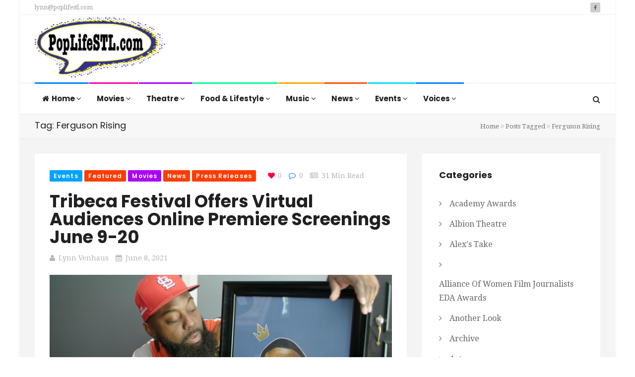

--- FILE ---
content_type: text/html; charset=UTF-8
request_url: https://poplifestl.com/tag/ferguson-rising/
body_size: 24215
content:
<!DOCTYPE html>
<html lang="en-US" prefix="og: http://ogp.me/ns# fb: http://ogp.me/ns/fb#">
<head>
    <meta charset="UTF-8">
    <meta name="viewport" content="width=device-width, initial-scale=1">
    <meta http-equiv="X-UA-Compatible" content="IE=edge">
    <link rel="profile" href="https://gmpg.org/xfn/11">
    <link rel="pingback" href="https://poplifestl.com/xmlrpc.php">
    <title>Ferguson Rising &#8211; Pop Life STL</title>
<meta name='robots' content='max-image-preview:large' />
	<style>img:is([sizes="auto" i], [sizes^="auto," i]) { contain-intrinsic-size: 3000px 1500px }</style>
	<link rel='dns-prefetch' href='//www.googletagmanager.com' />
<link rel='dns-prefetch' href='//fonts.googleapis.com' />
<link rel='preconnect' href='https://fonts.gstatic.com' crossorigin />
<link rel="alternate" type="application/rss+xml" title="Pop Life STL &raquo; Feed" href="https://poplifestl.com/feed/" />
<link rel="alternate" type="application/rss+xml" title="Pop Life STL &raquo; Comments Feed" href="https://poplifestl.com/comments/feed/" />
<link rel="alternate" type="application/rss+xml" title="Pop Life STL &raquo; Ferguson Rising Tag Feed" href="https://poplifestl.com/tag/ferguson-rising/feed/" />
<style id='wp-emoji-styles-inline-css' type='text/css'>

	img.wp-smiley, img.emoji {
		display: inline !important;
		border: none !important;
		box-shadow: none !important;
		height: 1em !important;
		width: 1em !important;
		margin: 0 0.07em !important;
		vertical-align: -0.1em !important;
		background: none !important;
		padding: 0 !important;
	}
</style>
<link rel='stylesheet' id='wp-block-library-css' href='https://poplifestl.com/wp-includes/css/dist/block-library/style.min.css' type='text/css' media='all' />
<style id='classic-theme-styles-inline-css' type='text/css'>
/*! This file is auto-generated */
.wp-block-button__link{color:#fff;background-color:#32373c;border-radius:9999px;box-shadow:none;text-decoration:none;padding:calc(.667em + 2px) calc(1.333em + 2px);font-size:1.125em}.wp-block-file__button{background:#32373c;color:#fff;text-decoration:none}
</style>
<style id='global-styles-inline-css' type='text/css'>
:root{--wp--preset--aspect-ratio--square: 1;--wp--preset--aspect-ratio--4-3: 4/3;--wp--preset--aspect-ratio--3-4: 3/4;--wp--preset--aspect-ratio--3-2: 3/2;--wp--preset--aspect-ratio--2-3: 2/3;--wp--preset--aspect-ratio--16-9: 16/9;--wp--preset--aspect-ratio--9-16: 9/16;--wp--preset--color--black: #000000;--wp--preset--color--cyan-bluish-gray: #abb8c3;--wp--preset--color--white: #ffffff;--wp--preset--color--pale-pink: #f78da7;--wp--preset--color--vivid-red: #cf2e2e;--wp--preset--color--luminous-vivid-orange: #ff6900;--wp--preset--color--luminous-vivid-amber: #fcb900;--wp--preset--color--light-green-cyan: #7bdcb5;--wp--preset--color--vivid-green-cyan: #00d084;--wp--preset--color--pale-cyan-blue: #8ed1fc;--wp--preset--color--vivid-cyan-blue: #0693e3;--wp--preset--color--vivid-purple: #9b51e0;--wp--preset--gradient--vivid-cyan-blue-to-vivid-purple: linear-gradient(135deg,rgba(6,147,227,1) 0%,rgb(155,81,224) 100%);--wp--preset--gradient--light-green-cyan-to-vivid-green-cyan: linear-gradient(135deg,rgb(122,220,180) 0%,rgb(0,208,130) 100%);--wp--preset--gradient--luminous-vivid-amber-to-luminous-vivid-orange: linear-gradient(135deg,rgba(252,185,0,1) 0%,rgba(255,105,0,1) 100%);--wp--preset--gradient--luminous-vivid-orange-to-vivid-red: linear-gradient(135deg,rgba(255,105,0,1) 0%,rgb(207,46,46) 100%);--wp--preset--gradient--very-light-gray-to-cyan-bluish-gray: linear-gradient(135deg,rgb(238,238,238) 0%,rgb(169,184,195) 100%);--wp--preset--gradient--cool-to-warm-spectrum: linear-gradient(135deg,rgb(74,234,220) 0%,rgb(151,120,209) 20%,rgb(207,42,186) 40%,rgb(238,44,130) 60%,rgb(251,105,98) 80%,rgb(254,248,76) 100%);--wp--preset--gradient--blush-light-purple: linear-gradient(135deg,rgb(255,206,236) 0%,rgb(152,150,240) 100%);--wp--preset--gradient--blush-bordeaux: linear-gradient(135deg,rgb(254,205,165) 0%,rgb(254,45,45) 50%,rgb(107,0,62) 100%);--wp--preset--gradient--luminous-dusk: linear-gradient(135deg,rgb(255,203,112) 0%,rgb(199,81,192) 50%,rgb(65,88,208) 100%);--wp--preset--gradient--pale-ocean: linear-gradient(135deg,rgb(255,245,203) 0%,rgb(182,227,212) 50%,rgb(51,167,181) 100%);--wp--preset--gradient--electric-grass: linear-gradient(135deg,rgb(202,248,128) 0%,rgb(113,206,126) 100%);--wp--preset--gradient--midnight: linear-gradient(135deg,rgb(2,3,129) 0%,rgb(40,116,252) 100%);--wp--preset--font-size--small: 13px;--wp--preset--font-size--medium: 20px;--wp--preset--font-size--large: 36px;--wp--preset--font-size--x-large: 42px;--wp--preset--spacing--20: 0.44rem;--wp--preset--spacing--30: 0.67rem;--wp--preset--spacing--40: 1rem;--wp--preset--spacing--50: 1.5rem;--wp--preset--spacing--60: 2.25rem;--wp--preset--spacing--70: 3.38rem;--wp--preset--spacing--80: 5.06rem;--wp--preset--shadow--natural: 6px 6px 9px rgba(0, 0, 0, 0.2);--wp--preset--shadow--deep: 12px 12px 50px rgba(0, 0, 0, 0.4);--wp--preset--shadow--sharp: 6px 6px 0px rgba(0, 0, 0, 0.2);--wp--preset--shadow--outlined: 6px 6px 0px -3px rgba(255, 255, 255, 1), 6px 6px rgba(0, 0, 0, 1);--wp--preset--shadow--crisp: 6px 6px 0px rgba(0, 0, 0, 1);}:where(.is-layout-flex){gap: 0.5em;}:where(.is-layout-grid){gap: 0.5em;}body .is-layout-flex{display: flex;}.is-layout-flex{flex-wrap: wrap;align-items: center;}.is-layout-flex > :is(*, div){margin: 0;}body .is-layout-grid{display: grid;}.is-layout-grid > :is(*, div){margin: 0;}:where(.wp-block-columns.is-layout-flex){gap: 2em;}:where(.wp-block-columns.is-layout-grid){gap: 2em;}:where(.wp-block-post-template.is-layout-flex){gap: 1.25em;}:where(.wp-block-post-template.is-layout-grid){gap: 1.25em;}.has-black-color{color: var(--wp--preset--color--black) !important;}.has-cyan-bluish-gray-color{color: var(--wp--preset--color--cyan-bluish-gray) !important;}.has-white-color{color: var(--wp--preset--color--white) !important;}.has-pale-pink-color{color: var(--wp--preset--color--pale-pink) !important;}.has-vivid-red-color{color: var(--wp--preset--color--vivid-red) !important;}.has-luminous-vivid-orange-color{color: var(--wp--preset--color--luminous-vivid-orange) !important;}.has-luminous-vivid-amber-color{color: var(--wp--preset--color--luminous-vivid-amber) !important;}.has-light-green-cyan-color{color: var(--wp--preset--color--light-green-cyan) !important;}.has-vivid-green-cyan-color{color: var(--wp--preset--color--vivid-green-cyan) !important;}.has-pale-cyan-blue-color{color: var(--wp--preset--color--pale-cyan-blue) !important;}.has-vivid-cyan-blue-color{color: var(--wp--preset--color--vivid-cyan-blue) !important;}.has-vivid-purple-color{color: var(--wp--preset--color--vivid-purple) !important;}.has-black-background-color{background-color: var(--wp--preset--color--black) !important;}.has-cyan-bluish-gray-background-color{background-color: var(--wp--preset--color--cyan-bluish-gray) !important;}.has-white-background-color{background-color: var(--wp--preset--color--white) !important;}.has-pale-pink-background-color{background-color: var(--wp--preset--color--pale-pink) !important;}.has-vivid-red-background-color{background-color: var(--wp--preset--color--vivid-red) !important;}.has-luminous-vivid-orange-background-color{background-color: var(--wp--preset--color--luminous-vivid-orange) !important;}.has-luminous-vivid-amber-background-color{background-color: var(--wp--preset--color--luminous-vivid-amber) !important;}.has-light-green-cyan-background-color{background-color: var(--wp--preset--color--light-green-cyan) !important;}.has-vivid-green-cyan-background-color{background-color: var(--wp--preset--color--vivid-green-cyan) !important;}.has-pale-cyan-blue-background-color{background-color: var(--wp--preset--color--pale-cyan-blue) !important;}.has-vivid-cyan-blue-background-color{background-color: var(--wp--preset--color--vivid-cyan-blue) !important;}.has-vivid-purple-background-color{background-color: var(--wp--preset--color--vivid-purple) !important;}.has-black-border-color{border-color: var(--wp--preset--color--black) !important;}.has-cyan-bluish-gray-border-color{border-color: var(--wp--preset--color--cyan-bluish-gray) !important;}.has-white-border-color{border-color: var(--wp--preset--color--white) !important;}.has-pale-pink-border-color{border-color: var(--wp--preset--color--pale-pink) !important;}.has-vivid-red-border-color{border-color: var(--wp--preset--color--vivid-red) !important;}.has-luminous-vivid-orange-border-color{border-color: var(--wp--preset--color--luminous-vivid-orange) !important;}.has-luminous-vivid-amber-border-color{border-color: var(--wp--preset--color--luminous-vivid-amber) !important;}.has-light-green-cyan-border-color{border-color: var(--wp--preset--color--light-green-cyan) !important;}.has-vivid-green-cyan-border-color{border-color: var(--wp--preset--color--vivid-green-cyan) !important;}.has-pale-cyan-blue-border-color{border-color: var(--wp--preset--color--pale-cyan-blue) !important;}.has-vivid-cyan-blue-border-color{border-color: var(--wp--preset--color--vivid-cyan-blue) !important;}.has-vivid-purple-border-color{border-color: var(--wp--preset--color--vivid-purple) !important;}.has-vivid-cyan-blue-to-vivid-purple-gradient-background{background: var(--wp--preset--gradient--vivid-cyan-blue-to-vivid-purple) !important;}.has-light-green-cyan-to-vivid-green-cyan-gradient-background{background: var(--wp--preset--gradient--light-green-cyan-to-vivid-green-cyan) !important;}.has-luminous-vivid-amber-to-luminous-vivid-orange-gradient-background{background: var(--wp--preset--gradient--luminous-vivid-amber-to-luminous-vivid-orange) !important;}.has-luminous-vivid-orange-to-vivid-red-gradient-background{background: var(--wp--preset--gradient--luminous-vivid-orange-to-vivid-red) !important;}.has-very-light-gray-to-cyan-bluish-gray-gradient-background{background: var(--wp--preset--gradient--very-light-gray-to-cyan-bluish-gray) !important;}.has-cool-to-warm-spectrum-gradient-background{background: var(--wp--preset--gradient--cool-to-warm-spectrum) !important;}.has-blush-light-purple-gradient-background{background: var(--wp--preset--gradient--blush-light-purple) !important;}.has-blush-bordeaux-gradient-background{background: var(--wp--preset--gradient--blush-bordeaux) !important;}.has-luminous-dusk-gradient-background{background: var(--wp--preset--gradient--luminous-dusk) !important;}.has-pale-ocean-gradient-background{background: var(--wp--preset--gradient--pale-ocean) !important;}.has-electric-grass-gradient-background{background: var(--wp--preset--gradient--electric-grass) !important;}.has-midnight-gradient-background{background: var(--wp--preset--gradient--midnight) !important;}.has-small-font-size{font-size: var(--wp--preset--font-size--small) !important;}.has-medium-font-size{font-size: var(--wp--preset--font-size--medium) !important;}.has-large-font-size{font-size: var(--wp--preset--font-size--large) !important;}.has-x-large-font-size{font-size: var(--wp--preset--font-size--x-large) !important;}
:where(.wp-block-post-template.is-layout-flex){gap: 1.25em;}:where(.wp-block-post-template.is-layout-grid){gap: 1.25em;}
:where(.wp-block-columns.is-layout-flex){gap: 2em;}:where(.wp-block-columns.is-layout-grid){gap: 2em;}
:root :where(.wp-block-pullquote){font-size: 1.5em;line-height: 1.6;}
</style>
<link rel='stylesheet' id='contact-form-7-css' href='https://poplifestl.com/wp-content/plugins/contact-form-7/includes/css/styles.css' type='text/css' media='all' />
<link rel='stylesheet' id='zilla-likes-css' href='https://poplifestl.com/wp-content/plugins/tt-plugin/inc/post-likes/styles/zilla-likes.css' type='text/css' media='all' />
<link rel='stylesheet' id='font-awesome-css' href='https://poplifestl.com/wp-content/themes/trendymag/css/font-awesome.min.css' type='text/css' media='all' />
<link rel='stylesheet' id='bootstrap-css' href='https://poplifestl.com/wp-content/themes/trendymag/css/bootstrap.min.css' type='text/css' media='all' />
<link rel='stylesheet' id='trendymag-plugins-css' href='https://poplifestl.com/wp-content/themes/trendymag/css/plugins.css' type='text/css' media='all' />
<link rel='stylesheet' id='trendymag-print-css' href='https://poplifestl.com/wp-content/themes/trendymag/css/print.css' type='text/css' media='print' />
<link rel='stylesheet' id='stylesheet-css' href='https://poplifestl.com/wp-content/themes/trendymag-child/style.css' type='text/css' media='all' />
<link rel='stylesheet' id='trendymag-custom-style-css' href='https://poplifestl.com/wp-content/themes/trendymag/custom-style.php' type='text/css' media='all' />
<link rel='stylesheet' id='trendymag-parent-style-css' href='https://poplifestl.com/wp-content/themes/trendymag/style.css' type='text/css' media='all' />
<link rel='stylesheet' id='trendymag-child-style-css' href='https://poplifestl.com/wp-content/themes/trendymag-child/style.css' type='text/css' media='all' />
<link rel='stylesheet' id='tt-trendyicon-css' href='https://poplifestl.com/wp-content/plugins/tt-plugin/css/trendyicon.css' type='text/css' media='all' />
<link rel='stylesheet' id='tt-style-css' href='https://poplifestl.com/wp-content/plugins/tt-plugin/css/style.css' type='text/css' media='all' />
<link rel="preload" as="style" href="https://fonts.googleapis.com/css?family=Droid%20Serif:400%7CPoppins:100,200,300,400,500,600,700,800,900,100italic,200italic,300italic,400italic,500italic,600italic,700italic,800italic,900italic&#038;display=swap" /><link rel="stylesheet" href="https://fonts.googleapis.com/css?family=Droid%20Serif:400%7CPoppins:100,200,300,400,500,600,700,800,900,100italic,200italic,300italic,400italic,500italic,600italic,700italic,800italic,900italic&#038;display=swap" media="print" onload="this.media='all'"><noscript><link rel="stylesheet" href="https://fonts.googleapis.com/css?family=Droid%20Serif:400%7CPoppins:100,200,300,400,500,600,700,800,900,100italic,200italic,300italic,400italic,500italic,600italic,700italic,800italic,900italic&#038;display=swap" /></noscript><script type="text/javascript" src="https://poplifestl.com/wp-includes/js/jquery/jquery.min.js" id="jquery-core-js"></script>
<script type="text/javascript" src="https://poplifestl.com/wp-includes/js/jquery/jquery-migrate.min.js" id="jquery-migrate-js"></script>
<script type="text/javascript" id="zilla-likes-js-extra">
/* <![CDATA[ */
var zilla_likes = {"ajaxurl":"https:\/\/poplifestl.com\/wp-admin\/admin-ajax.php"};
/* ]]> */
</script>
<script type="text/javascript" src="https://poplifestl.com/wp-content/plugins/tt-plugin/inc/post-likes/scripts/zilla-likes.js" id="zilla-likes-js"></script>

<!-- Google tag (gtag.js) snippet added by Site Kit -->
<!-- Google Analytics snippet added by Site Kit -->
<script type="text/javascript" src="https://www.googletagmanager.com/gtag/js?id=GT-MBH4H65V" id="google_gtagjs-js" async></script>
<script type="text/javascript" id="google_gtagjs-js-after">
/* <![CDATA[ */
window.dataLayer = window.dataLayer || [];function gtag(){dataLayer.push(arguments);}
gtag("set","linker",{"domains":["poplifestl.com"]});
gtag("js", new Date());
gtag("set", "developer_id.dZTNiMT", true);
gtag("config", "GT-MBH4H65V");
 window._googlesitekit = window._googlesitekit || {}; window._googlesitekit.throttledEvents = []; window._googlesitekit.gtagEvent = (name, data) => { var key = JSON.stringify( { name, data } ); if ( !! window._googlesitekit.throttledEvents[ key ] ) { return; } window._googlesitekit.throttledEvents[ key ] = true; setTimeout( () => { delete window._googlesitekit.throttledEvents[ key ]; }, 5 ); gtag( "event", name, { ...data, event_source: "site-kit" } ); }; 
/* ]]> */
</script>
<link rel="https://api.w.org/" href="https://poplifestl.com/wp-json/" /><link rel="alternate" title="JSON" type="application/json" href="https://poplifestl.com/wp-json/wp/v2/tags/5166" /><link rel="EditURI" type="application/rsd+xml" title="RSD" href="https://poplifestl.com/xmlrpc.php?rsd" />
<meta name="generator" content="Redux 4.5.8" /><meta property="fb:app_id" content="623007141830676"/><meta name="generator" content="Site Kit by Google 1.163.0" /><meta name="generator" content="Powered by WPBakery Page Builder - drag and drop page builder for WordPress."/>
<style type="text/css">.saboxplugin-wrap{-webkit-box-sizing:border-box;-moz-box-sizing:border-box;-ms-box-sizing:border-box;box-sizing:border-box;border:1px solid #eee;width:100%;clear:both;display:block;overflow:hidden;word-wrap:break-word;position:relative}.saboxplugin-wrap .saboxplugin-gravatar{float:left;padding:0 20px 20px 20px}.saboxplugin-wrap .saboxplugin-gravatar img{max-width:100px;height:auto;border-radius:0;}.saboxplugin-wrap .saboxplugin-authorname{font-size:18px;line-height:1;margin:20px 0 0 20px;display:block}.saboxplugin-wrap .saboxplugin-authorname a{text-decoration:none}.saboxplugin-wrap .saboxplugin-authorname a:focus{outline:0}.saboxplugin-wrap .saboxplugin-desc{display:block;margin:5px 20px}.saboxplugin-wrap .saboxplugin-desc a{text-decoration:underline}.saboxplugin-wrap .saboxplugin-desc p{margin:5px 0 12px}.saboxplugin-wrap .saboxplugin-web{margin:0 20px 15px;text-align:left}.saboxplugin-wrap .sab-web-position{text-align:right}.saboxplugin-wrap .saboxplugin-web a{color:#ccc;text-decoration:none}.saboxplugin-wrap .saboxplugin-socials{position:relative;display:block;background:#fcfcfc;padding:5px;border-top:1px solid #eee}.saboxplugin-wrap .saboxplugin-socials a svg{width:20px;height:20px}.saboxplugin-wrap .saboxplugin-socials a svg .st2{fill:#fff; transform-origin:center center;}.saboxplugin-wrap .saboxplugin-socials a svg .st1{fill:rgba(0,0,0,.3)}.saboxplugin-wrap .saboxplugin-socials a:hover{opacity:.8;-webkit-transition:opacity .4s;-moz-transition:opacity .4s;-o-transition:opacity .4s;transition:opacity .4s;box-shadow:none!important;-webkit-box-shadow:none!important}.saboxplugin-wrap .saboxplugin-socials .saboxplugin-icon-color{box-shadow:none;padding:0;border:0;-webkit-transition:opacity .4s;-moz-transition:opacity .4s;-o-transition:opacity .4s;transition:opacity .4s;display:inline-block;color:#fff;font-size:0;text-decoration:inherit;margin:5px;-webkit-border-radius:0;-moz-border-radius:0;-ms-border-radius:0;-o-border-radius:0;border-radius:0;overflow:hidden}.saboxplugin-wrap .saboxplugin-socials .saboxplugin-icon-grey{text-decoration:inherit;box-shadow:none;position:relative;display:-moz-inline-stack;display:inline-block;vertical-align:middle;zoom:1;margin:10px 5px;color:#444;fill:#444}.clearfix:after,.clearfix:before{content:' ';display:table;line-height:0;clear:both}.ie7 .clearfix{zoom:1}.saboxplugin-socials.sabox-colored .saboxplugin-icon-color .sab-twitch{border-color:#38245c}.saboxplugin-socials.sabox-colored .saboxplugin-icon-color .sab-behance{border-color:#003eb0}.saboxplugin-socials.sabox-colored .saboxplugin-icon-color .sab-deviantart{border-color:#036824}.saboxplugin-socials.sabox-colored .saboxplugin-icon-color .sab-digg{border-color:#00327c}.saboxplugin-socials.sabox-colored .saboxplugin-icon-color .sab-dribbble{border-color:#ba1655}.saboxplugin-socials.sabox-colored .saboxplugin-icon-color .sab-facebook{border-color:#1e2e4f}.saboxplugin-socials.sabox-colored .saboxplugin-icon-color .sab-flickr{border-color:#003576}.saboxplugin-socials.sabox-colored .saboxplugin-icon-color .sab-github{border-color:#264874}.saboxplugin-socials.sabox-colored .saboxplugin-icon-color .sab-google{border-color:#0b51c5}.saboxplugin-socials.sabox-colored .saboxplugin-icon-color .sab-html5{border-color:#902e13}.saboxplugin-socials.sabox-colored .saboxplugin-icon-color .sab-instagram{border-color:#1630aa}.saboxplugin-socials.sabox-colored .saboxplugin-icon-color .sab-linkedin{border-color:#00344f}.saboxplugin-socials.sabox-colored .saboxplugin-icon-color .sab-pinterest{border-color:#5b040e}.saboxplugin-socials.sabox-colored .saboxplugin-icon-color .sab-reddit{border-color:#992900}.saboxplugin-socials.sabox-colored .saboxplugin-icon-color .sab-rss{border-color:#a43b0a}.saboxplugin-socials.sabox-colored .saboxplugin-icon-color .sab-sharethis{border-color:#5d8420}.saboxplugin-socials.sabox-colored .saboxplugin-icon-color .sab-soundcloud{border-color:#995200}.saboxplugin-socials.sabox-colored .saboxplugin-icon-color .sab-spotify{border-color:#0f612c}.saboxplugin-socials.sabox-colored .saboxplugin-icon-color .sab-stackoverflow{border-color:#a95009}.saboxplugin-socials.sabox-colored .saboxplugin-icon-color .sab-steam{border-color:#006388}.saboxplugin-socials.sabox-colored .saboxplugin-icon-color .sab-user_email{border-color:#b84e05}.saboxplugin-socials.sabox-colored .saboxplugin-icon-color .sab-tumblr{border-color:#10151b}.saboxplugin-socials.sabox-colored .saboxplugin-icon-color .sab-twitter{border-color:#0967a0}.saboxplugin-socials.sabox-colored .saboxplugin-icon-color .sab-vimeo{border-color:#0d7091}.saboxplugin-socials.sabox-colored .saboxplugin-icon-color .sab-windows{border-color:#003f71}.saboxplugin-socials.sabox-colored .saboxplugin-icon-color .sab-whatsapp{border-color:#003f71}.saboxplugin-socials.sabox-colored .saboxplugin-icon-color .sab-wordpress{border-color:#0f3647}.saboxplugin-socials.sabox-colored .saboxplugin-icon-color .sab-yahoo{border-color:#14002d}.saboxplugin-socials.sabox-colored .saboxplugin-icon-color .sab-youtube{border-color:#900}.saboxplugin-socials.sabox-colored .saboxplugin-icon-color .sab-xing{border-color:#000202}.saboxplugin-socials.sabox-colored .saboxplugin-icon-color .sab-mixcloud{border-color:#2475a0}.saboxplugin-socials.sabox-colored .saboxplugin-icon-color .sab-vk{border-color:#243549}.saboxplugin-socials.sabox-colored .saboxplugin-icon-color .sab-medium{border-color:#00452c}.saboxplugin-socials.sabox-colored .saboxplugin-icon-color .sab-quora{border-color:#420e00}.saboxplugin-socials.sabox-colored .saboxplugin-icon-color .sab-meetup{border-color:#9b181c}.saboxplugin-socials.sabox-colored .saboxplugin-icon-color .sab-goodreads{border-color:#000}.saboxplugin-socials.sabox-colored .saboxplugin-icon-color .sab-snapchat{border-color:#999700}.saboxplugin-socials.sabox-colored .saboxplugin-icon-color .sab-500px{border-color:#00557f}.saboxplugin-socials.sabox-colored .saboxplugin-icon-color .sab-mastodont{border-color:#185886}.sabox-plus-item{margin-bottom:20px}@media screen and (max-width:480px){.saboxplugin-wrap{text-align:center}.saboxplugin-wrap .saboxplugin-gravatar{float:none;padding:20px 0;text-align:center;margin:0 auto;display:block}.saboxplugin-wrap .saboxplugin-gravatar img{float:none;display:inline-block;display:-moz-inline-stack;vertical-align:middle;zoom:1}.saboxplugin-wrap .saboxplugin-desc{margin:0 10px 20px;text-align:center}.saboxplugin-wrap .saboxplugin-authorname{text-align:center;margin:10px 0 20px}}body .saboxplugin-authorname a,body .saboxplugin-authorname a:hover{box-shadow:none;-webkit-box-shadow:none}a.sab-profile-edit{font-size:16px!important;line-height:1!important}.sab-edit-settings a,a.sab-profile-edit{color:#0073aa!important;box-shadow:none!important;-webkit-box-shadow:none!important}.sab-edit-settings{margin-right:15px;position:absolute;right:0;z-index:2;bottom:10px;line-height:20px}.sab-edit-settings i{margin-left:5px}.saboxplugin-socials{line-height:1!important}.rtl .saboxplugin-wrap .saboxplugin-gravatar{float:right}.rtl .saboxplugin-wrap .saboxplugin-authorname{display:flex;align-items:center}.rtl .saboxplugin-wrap .saboxplugin-authorname .sab-profile-edit{margin-right:10px}.rtl .sab-edit-settings{right:auto;left:0}img.sab-custom-avatar{max-width:75px;}.saboxplugin-wrap {margin-top:0px; margin-bottom:0px; padding: 0px 0px }.saboxplugin-wrap .saboxplugin-authorname {font-size:18px; line-height:25px;}.saboxplugin-wrap .saboxplugin-desc p, .saboxplugin-wrap .saboxplugin-desc {font-size:14px !important; line-height:21px !important;}.saboxplugin-wrap .saboxplugin-web {font-size:14px;}.saboxplugin-wrap .saboxplugin-socials a svg {width:18px;height:18px;}</style><style id="trendymag_theme_option-dynamic-css" title="dynamic-css" class="redux-options-output">body{background-color:#ffffff;background-repeat:no-repeat;background-attachment:fixed;background-position:center top;background-size:cover;}</style><noscript><style> .wpb_animate_when_almost_visible { opacity: 1; }</style></noscript>
<!-- START - Open Graph and Twitter Card Tags 3.3.5 -->
 <!-- Facebook Open Graph -->
  <meta property="og:locale" content="en_US"/>
  <meta property="og:site_name" content="Pop Life STL"/>
  <meta property="og:title" content="Ferguson Rising"/>
  <meta property="og:url" content="https://poplifestl.com/tag/ferguson-rising/"/>
  <meta property="og:type" content="article"/>
  <meta property="og:description" content="by Lynn Venhaus"/>
 <!-- Google+ / Schema.org -->
 <!-- Twitter Cards -->
  <meta name="twitter:title" content="Ferguson Rising"/>
  <meta name="twitter:url" content="https://poplifestl.com/tag/ferguson-rising/"/>
  <meta name="twitter:description" content="by Lynn Venhaus"/>
  <meta name="twitter:card" content="summary_large_image"/>
 <!-- SEO -->
 <!-- Misc. tags -->
 <!-- is_tag -->
<!-- END - Open Graph and Twitter Card Tags 3.3.5 -->
	
</head>

<body data-rsssl=1 id="home" class="archive tag tag-ferguson-rising tag-5166 wp-embed-responsive wp-theme-trendymag wp-child-theme-trendymag-child has-header-search menu-colored-border footer-three group-blog has-site-logo has-mobile-logo box-layout wpb-js-composer js-comp-ver-6.1 vc_responsive" itemscope="itemscope" itemtype="https://schema.org/WebPage">
    
    <div id="wrapper">
        
        
<div class="header-wrapper navbar-fixed-top">
    
<div class="header-top-wrapper">
    <div class="container">
        <div class="row">
            <div class="col-md-12">
                <div class="header-top-contents">
                    <div class="contact-info-wrapper">

                                                
                                                
                                                    <div class="contact-info hidden-xs">
                                <ul>
 	<li><a href="/cdn-cgi/l/email-protection#1b776275755b6b746b77727d7e686f7735787476"><span class="__cf_email__" data-cfemail="ddb1a4b3b39dadb2adb1b4bbb8aea9b1f3beb2b0">[email&#160;protected]</span></a></li>
</ul>                            </div>
                                            </div>

                                        
                                            <div class="social-links-wrap text-right pull-right">
                            
<div class="social-icon">
    <ul class="list-inline">
                        <li><a href="https://www.facebook.com/venhauscreative"><i class="fa fa-facebook"></i></a></li>
                </ul>
</div>                        </div> <!-- /social-links-wrap -->
                    
                                    </div>
            </div> <!-- .col-md-12 -->
        </div> <!-- .row -->
    </div> <!-- .container -->
</div> <!-- .header-top-wrapper -->
    <div class="brand-wrapper">
        <div class="container">

                            <div class="search-box-wrap visible-xs">
                    <div class="search-icon"></div>
                    <form role="search" method="get" id="searchform" class="search-form" action="https://poplifestl.com/">
        <input type="text" class="form-control" value="" name="s" id="s" placeholder="Search"/>
        <button type="submit"><i class="fa fa-search"></i></button>
        <input type="hidden" value="post" name="post_type" />
    </form>                </div>
            
            <button type="button" class="navbar-toggle">
                <span class="icon-bar"></span>
                <span class="icon-bar"></span>
                <span class="icon-bar"></span>
            </button>

            <div class="row">
                <div class="col-sm-3 clearfix">
                    <div class="navbar-brand">
                        <h1>
                            
<a href="https://poplifestl.com/" title="Pop Life STL">
    
        <img class="site-logo hidden-xs" src="https://poplifestl.com/wp-content/uploads/2018/07/PopLifeSTL_logo_150pdi-e1580434577256.png" data-at2x="https://poplifestl.com/wp-content/uploads/2020/01/PopLifeSTL_logo.png" alt="Pop Life STL"/>

        <img class="site-logo visible-xs" src="https://poplifestl.com/wp-content/uploads/2018/07/PopLifeSTL_logo_150pdi-e1580434577256.png" data-at2x="https://poplifestl.com/wp-content/uploads/2020/01/PopLifeSTL_logo.png" alt="Pop Life STL"/>
        
        
                    
    </a>                        </h1>
                    </div> <!-- .navbar-brand -->
                </div>
                <div class="col-sm-9">
                                    </div> <!-- .col-sm-9 -->
            </div> <!-- .row -->
        </div> <!-- .container -->
    </div>

    <nav class="navbar navbar-default">
        <div class="menu-close visible-xs"><i class="fa fa-times"></i></div>
        <div class="main-menu-wrapper clearfix">
            <div class="container">
                                    <div class="search-box-wrap pull-right hidden-sm hidden-xs">
                        <div class="search-icon"></div>
                        <form role="search" method="get" id="searchform" class="search-form" action="https://poplifestl.com/">
        <input type="text" class="form-control" value="" name="s" id="s" placeholder="Search"/>
        <button type="submit"><i class="fa fa-search"></i></button>
        <input type="hidden" value="post" name="post_type" />
    </form>                    </div>
                                
                <div class="main-menu">
                    <ul id="menu-primary-menu" class="menu nav navbar-nav"><li id="menu-item-333" class="menu-item menu-item-type-post_type menu-item-object-page menu-item-home menu-item-333  has-mega-menu has-mega-menu has-menu-child"><a title="Home" href="https://poplifestl.com/"><i class="fa fa-home"></i>Home <span class="fa fa-angle-down dropdown-menu-trigger" data-toggle="collapse" data-target=".dropdown-menu-333" aria-expanded="false"></span></a><div class="megamenu-wrapper collapse dropdown-menu-333 menu-item-2246 menu-item-depth-0">
</div>
</li>
<li id="menu-item-522" class="menu-item menu-item-type-taxonomy menu-item-object-category menu-item-522  has-mega-menu has-mega-menu has-menu-child"><a title="Movies" href="https://poplifestl.com/category/movies/">Movies <span class="fa fa-angle-down dropdown-menu-trigger" data-toggle="collapse" data-target=".dropdown-menu-522" aria-expanded="false"></span></a><div class="megamenu-wrapper collapse dropdown-menu-522 menu-item-2246 menu-item-depth-0">
</div>
</li>
<li id="menu-item-523" class="menu-item menu-item-type-taxonomy menu-item-object-category menu-item-523  has-mega-menu has-mega-menu has-menu-child"><a title="Theatre" href="https://poplifestl.com/category/theatre/">Theatre <span class="fa fa-angle-down dropdown-menu-trigger" data-toggle="collapse" data-target=".dropdown-menu-523" aria-expanded="false"></span></a><div class="megamenu-wrapper collapse dropdown-menu-523 menu-item-2246 menu-item-depth-0">
</div>
</li>
<li id="menu-item-4769" class="menu-item menu-item-type-taxonomy menu-item-object-category menu-item-4769  has-mega-menu has-mega-menu has-menu-child"><a title="Food &amp; Lifestyle" href="https://poplifestl.com/category/lifestyle/">Food &#038; Lifestyle <span class="fa fa-angle-down dropdown-menu-trigger" data-toggle="collapse" data-target=".dropdown-menu-4769" aria-expanded="false"></span></a><div class="megamenu-wrapper collapse dropdown-menu-4769 menu-item-2246 menu-item-depth-0">
</div>
</li>
<li id="menu-item-4770" class="menu-item menu-item-type-taxonomy menu-item-object-category menu-item-4770  has-mega-menu has-mega-menu has-menu-child"><a title="Music" href="https://poplifestl.com/category/music/">Music <span class="fa fa-angle-down dropdown-menu-trigger" data-toggle="collapse" data-target=".dropdown-menu-4770" aria-expanded="false"></span></a><div class="megamenu-wrapper collapse dropdown-menu-4770 menu-item-2246 menu-item-depth-0">
</div>
</li>
<li id="menu-item-567" class="menu-item menu-item-type-taxonomy menu-item-object-category menu-item-567  has-mega-menu has-mega-menu has-menu-child"><a title="News" href="https://poplifestl.com/category/news/">News <span class="fa fa-angle-down dropdown-menu-trigger" data-toggle="collapse" data-target=".dropdown-menu-567" aria-expanded="false"></span></a><div class="megamenu-wrapper collapse dropdown-menu-567 menu-item-2246 menu-item-depth-0">
</div>
</li>
<li id="menu-item-524" class="menu-item menu-item-type-taxonomy menu-item-object-category menu-item-524  has-mega-menu has-mega-menu has-menu-child"><a title="Events" href="https://poplifestl.com/category/events/">Events <span class="fa fa-angle-down dropdown-menu-trigger" data-toggle="collapse" data-target=".dropdown-menu-524" aria-expanded="false"></span></a><div class="megamenu-wrapper collapse dropdown-menu-524 menu-item-2246 menu-item-depth-0">
</div>
</li>
<li id="menu-item-12571" class="menu-item menu-item-type-taxonomy menu-item-object-category menu-item-12571  has-mega-menu has-mega-menu has-menu-child"><a title="Voices" href="https://poplifestl.com/category/voices/">Voices <span class="fa fa-angle-down dropdown-menu-trigger" data-toggle="collapse" data-target=".dropdown-menu-12571" aria-expanded="false"></span></a><div class="megamenu-wrapper collapse dropdown-menu-12571 menu-item-2246 menu-item-depth-0">
</div>
</li>
</ul>                </div>
            </div><!-- .container-->
        </div> <!-- /navbar-collapse -->
    </nav>

    </div> <!-- .header-wrapper -->
        <div id="page-content-wrapper">
        

<!--page title start-->
<section class="page-title " role="banner">
    <div class="container">
                    <h2>Tag: Ferguson Rising</h2>
                <div class="tt-breadcrumb">
                    <ul class="breadcrumb">
            <li>
                <a href="https://poplifestl.com">Home</a>
            </li>
            <li class="active">
                                Posts Tagged <span class="raquo"><i class="fa fa-angle-double-right"></i> </span>Ferguson Rising                  
            </li>
        </ul>
            </div>
    </div><!-- .container -->
</section> <!-- page-title --><div class="blog-wrapper news-wrapper">
	<div class="container">
		<div class="row">
			<div class="col-md-8 col-sm-8">
				<main id="main" class="posts-content" role="main">

											
							
<article id="post-3203" class="post-wrapper post-3203 post type-post status-publish format-standard has-post-thumbnail hentry category-events category-featured category-movies category-news category-press-releases tag-agnes tag-alan-mcgee tag-archbishop-desmond-tutu tag-asking-for-it tag-being-bebe tag-billie-eilish tag-brandon-kramer tag-cara-cusumano tag-chris-paul tag-claydream tag-creation-records tag-creation-stories tag-dalai-lama tag-dating-and-new-york tag-eamon-orourke tag-elizabeth-unger tag-emily-branham tag-explant tag-felipe-gomez-aparicio tag-ferguson-mo tag-ferguson-rising tag-glob-lessons tag-heather-oneill tag-jane-rosenthal tag-jeremy-simmons tag-jonah-feingold tag-jonathan-keijser tag-louie-psihoyos tag-marq-evans tag-matthew-miele tag-michael-brown tag-mickey-reese tag-mission-joy tag-mobolaji-olambiwonnu tag-my-bloody-valentine tag-nick-moran tag-nicole-rodenburg tag-no-ordinary-life tag-oasis tag-patrick-forbes tag-peace-by-chocolate tag-primal-scream tag-primera tag-randall-okita tag-see-for-me tag-settlers tag-the-first-step tag-the-perfect-david tag-the-phantom tag-theyre-trying-to-kill-us tag-tigre-gente tag-tribeca-film-festival tag-tribeca-online-premieres tag-turning-tables tag-vee-bravo tag-wyatt-rockefeller" itemscope itemtype="https://schema.org/Article">
    <header class="featured-wrapper">
        <div class="entry-meta">
            <ul class="list-inline">
                <li><span class="posted-in">            <a class="events" href="https://poplifestl.com/category/events/" rel="category tag" style="background-color: #00a2ff">Events</a>
                    <a class="featured" href="https://poplifestl.com/category/featured/" rel="category tag" style="">Featured</a>
                    <a class="movies" href="https://poplifestl.com/category/movies/" rel="category tag" style="background-color: #aa00f9">Movies</a>
                    <a class="news" href="https://poplifestl.com/category/news/" rel="category tag" style="">News</a>
                    <a class="press-releases" href="https://poplifestl.com/category/press-releases/" rel="category tag" style="">Press Releases</a>
        </span></li>
                <li>
                                            <span class="right"><a href="#" class="zilla-likes" id="zilla-likes-3203" title="Like this"><span class="zilla-likes-count">0</span> <span class="zilla-likes-postfix"></span></a></span>
                                    </li>
                <li>
                    <span class="post-comments-number">
                        <i class="fa fa-comment-o"></i><a href="https://poplifestl.com/tribeca-festival-offers-virtual-audiences-online-premiere-screenings-june-9-20/#respond">0</a>                    </span>
                </li>
                <li><span><i class="fa fa-newspaper-o"></i>31 min read</span></li>
            </ul>
        </div> <!-- .entry-meta -->

        <div class="entry-header">
            <h2 class="entry-title"><a href="https://poplifestl.com/tribeca-festival-offers-virtual-audiences-online-premiere-screenings-june-9-20/" rel="bookmark">Tribeca Festival Offers Virtual Audiences Online Premiere Screenings June 9-20</a></h2>        </div><!-- /.entry-header -->
        
        
        <ul class="entry-meta list-inline clearfix">
                            <li>
                    <span class="author vcard">
                        <i class="fa fa-user"></i><a class="url fn n" href="https://poplifestl.com/author/lynn/">Lynn Venhaus</a>                    </span>
                </li>
            
                            <li>
                    <i class="fa fa-calendar"></i><a href="https://poplifestl.com/tribeca-festival-offers-virtual-audiences-online-premiere-screenings-june-9-20/" rel="bookmark">June 8, 2021</a>
                </li>
            
                    </ul>
    
        
                    <div class="post-thumbnail">
                                    
                    <img width="750" height="350" src="https://poplifestl.com/wp-content/uploads/2021/06/full_Ferguson-Rises1_1920x1080-750x350.png" class="img-responsive wp-post-image" alt="Tribeca Festival Offers Virtual Audiences Online Premiere Screenings June 9-20" decoding="async" fetchpriority="high" />
                            </div><!-- .post-thumbnail -->
            </header><!-- /.featured-wrapper -->
    
    <div class="blog-content">
        <div class="entry-content">
            
<p><em>Premieres Include Films Featuring Archbishop Desmond Tutu and the Dalai Lama, Billie Eilish and Chris Paul, and the Hopeful Future of Ferguson, MO&nbsp;</em></p>



<p>For the first time ever, the Tribeca Festival, presented by AT&amp;T, announced today the launch of its virtual hub, <strong>Tribeca At Home</strong>, an online platform to offer audiences, unable to attend the live, in-person events taking place June 9-20 across New York City this year, a flexible option to join in the fun from the comfort of their couch.</p>



<p>The new<strong> Tribeca Online Premieres</strong> section will invite festival-goers from around the country the opportunity to share and engage in making the festival experience even more dynamic and accessible to everyone. With a robust lineup of exciting new films, shorts and documentaries planned, the hub will also include an immersive showcase of 14 VR selections, various podcasts and games programming.&nbsp; The carefully curated films listed below will be exclusively available to online audiences in the U.S. only. Podcasts and gaming details to be announced at a later date.&nbsp;&nbsp;</p>



<p><strong>Tribeca at Home</strong> virtual screenings are available for advance purchase at<a href="https://www.tribecafilm.com/festival/tickets"> https://www.tribecafilm.com/festival/tickets</a>.</p>



<p>Movie-goers will also be able to purchase tickets to special online encore screenings of features and short films following their premieres at New York City venues. Exclusive virtual festival-style Q&amp;As with the creators and cast will follow many of the feature films where online audiences can tune in to the panel discussions.&nbsp;</p>



<p>“Tribeca at Home allows us to bring the heart of our festival to even more communities around the country,” said Tribeca Enterprises and Tribeca Festival Co-Founder and CEO Jane Rosenthal. “While we are excited to gather in person this year with our live screenings reaching every corner of NYC, festival-goers and the at-home audiences will have more access to a diverse lineup of storytellers than ever before.”&nbsp;</p>



<p>“Tribeca first brought the festival experience into audience&#8217;s homes in 2011 with the launch of our Tribeca Online Film Festival, and again as the first festival of 2020 to announce virtual programming,” said Cara Cusumano, Festival Director and VP of Programming. “Now as we celebrate a return to in-person events in 2021, we are excited to also continue to cultivate our nationwide festival family with this new evolution of virtual programming into a permanent festival section.”</p>



<figure class="wp-block-image size-large is-style-default"><img decoding="async" width="1024" height="576" src="https://www.poplifestl.com/wp-content/uploads/2021/06/full_Mission__Joy1_AtHome_1920x1080-1024x576.jpg" alt="" class="wp-image-3206" srcset="https://poplifestl.com/wp-content/uploads/2021/06/full_Mission__Joy1_AtHome_1920x1080-1024x576.jpg 1024w, https://poplifestl.com/wp-content/uploads/2021/06/full_Mission__Joy1_AtHome_1920x1080-300x169.jpg 300w, https://poplifestl.com/wp-content/uploads/2021/06/full_Mission__Joy1_AtHome_1920x1080-768x432.jpg 768w, https://poplifestl.com/wp-content/uploads/2021/06/full_Mission__Joy1_AtHome_1920x1080-1140x641.jpg 1140w, https://poplifestl.com/wp-content/uploads/2021/06/full_Mission__Joy1_AtHome_1920x1080.jpg 1280w" sizes="(max-width: 1024px) 100vw, 1024px" /></figure>



<p><em>His Holiness the Dalai Lama &amp; Archbishop Desmond Tutu in ‘Mission: Joy’</em></p>



<p>The Tribeca Online Premieres line-up will showcase 35 films including 24 features and 11 shorts. Select features and three previously announced shorts screening in person as part of the Juneteenth program will also be included within the Tribeca Online Premieres focusing on music, health and civil unrest. Academy Award®-winner Louie Psihoyos’ <em>Mission: Joy</em> documents the friendship between Archbishop Desmond Tutu and His Holiness the Dalai Lama. <em>They&#8217;re Trying To Kill Us</em>, executive produced by Billie Eilish and Chris Paul, explores the disproportionately higher rates of chronic disease in the African American community while examining the intersections of food, disease, race, poverty, institutional racism and government corruption. <em>Ferguson Rising, </em>directed by Mobolaji Olambiwonnu, brings to light a new portrait of the community of Ferguson, the family and friends of Michael Brown, and a message of hope, love and renewal.&nbsp;</p>



<p>Narrative selections include: <em>Creation Stories</em> charting the dazed, confused and drug-fueled life of music mogul Alan McGee, whose label, Creation Records, catalyzed the Britpop sound of the 90’s by signing era-defining bands including Oasis, Primal Scream, and My Bloody Valentine; Mickey Reese directs <em>Agnes </em>in which a church dispatches a pair of priests to a convent where one of the nuns is possibly under the control of a demon; and the sci-fi thriller, <em>Settlers, </em>is set on a desolate Mars homestead, where young Remmy finds herself the prisoner of a mysterious and murderous stranger.<br><br><strong><u>2021 Tribeca Online Premieres</u></strong>:</p>



<p><em>*The below selections will be available exclusively for online audiences in the U.S. only.</em></p>



<p><strong><u>FEATURE NARRATIVE FILM LINEUP</u></strong></p>



<p><strong>Agnes</strong>, directed by Mickey Reece, written by John Selvidge, Mickey Reece. Produced by Jensine Carr, Jacob Snovel. (United States) &#8211; Online World Premiere. The church dispatches a pair of priests to a convent where one of the nuns is possibly under the control of a demon. For one particular nun, their arrival signals an intense crisis of faith. With Molly Quinn, Jake Horowitz, Sean Gunn, Chris Browning, Ben Hall, Mary Buss.&nbsp;</p>



<p><strong>Asking For It</strong>, directed and written by Eamon O&#8217;Rourke. Produced by Kiersey Clemons, Lee Broda, Ezra Miller, Luke Daniels. Executive produced by Kevin Beer,&nbsp; Savoy Brummer, Lisa Yaro, Sol Guy, Seema Thakker (United States) &#8211; Online World Premiere. After a chance encounter with an acquaintance takes a dark turn, a traumatized young woman teams up with a group of tough female renegades whose thirst for justice empowers them to take on belligerent frat boys, corrupt police officers, and a dangerous alt-right group with a noxiously charismatic leader. With Kiersey Clemons, Vanessa Hudgens, Alexandra Shipp, Ezra Miller, Radha Mitchell, Gabourey Sidibe, Leslie Stratton,&nbsp; Casey Camp-Horinek, Leyna Bloom, Lisa Yaro, Casey Cott,&nbsp; Demetrius Shipp, Jr., with Luke Hemsworth, and David Patrick Kelly.</p>



<p><strong>Creation Stories</strong>, directed by Nick Moran, written by Irvine Welsh and Dean Cavanagh, produced by Shelley Hammond, Hollie Richmond, Nathan McGough and Ben Dillon (UK) &#8211; Online US Premiere. <em>Creation Stories</em> charts the dazed, confused and drug-fueled life of music mogul Alan McGee, whose label Creation Records catalyzed the Britpop sound of the 90’s by signing era-defining bands including Oasis, Primal Scream, and My Bloody Valentine. With Ewen Bremner, Suki Waterhouse, Jason Isaacs,&nbsp; Jason Flemyng<em>, </em>Thomas Turgoose, and Steven Berkoff.<br><br></p>



<figure class="wp-block-image size-large is-style-default"><img decoding="async" width="1024" height="614" src="https://www.poplifestl.com/wp-content/uploads/2021/06/creation-stories-1024x614.jpg" alt="" class="wp-image-3207" srcset="https://poplifestl.com/wp-content/uploads/2021/06/creation-stories-1024x614.jpg 1024w, https://poplifestl.com/wp-content/uploads/2021/06/creation-stories-300x180.jpg 300w, https://poplifestl.com/wp-content/uploads/2021/06/creation-stories-768x461.jpg 768w, https://poplifestl.com/wp-content/uploads/2021/06/creation-stories-1140x684.jpg 1140w, https://poplifestl.com/wp-content/uploads/2021/06/creation-stories.jpg 1200w" sizes="(max-width: 1024px) 100vw, 1024px" /><figcaption>Alan McGee &#8220;Creation Stories&#8221;</figcaption></figure>



<p><strong>Dating and New York</strong>, directed and written by Jonah Feingold. Produced by Joaquin Acrich. (United States) &#8211; Online World Premiere. After meeting on the dating app Meet Cute and having a one-night stand, two New York millennials draw up a “Best Friends with Benefits” contract to avoid the pitfalls of a relationship, but complications ensue. With Jaboukie Young-White, Francesca Reale, Catherine Cohen, Brian Muller, Jerry Ferrara, Sohina Sidhu, Eva Victor, Arturo Castro, Taylor Hill, Alex Moffat, Hallie Samuels, Yedoye Travis, Sondra James.</p>



<p><strong>Glob Lessons</strong>, directed by Nicole Rodenburg, Produced by Reilly Myklebust, Nicole Rodenburg, Colin Froeber, Written by Colin Froeber, Nicole Rodenburg (United States) &#8211; Online World Premiere. In this charming road trip comedy, two strangers are thrown together to perform in a traveling theater troupe across the Midwest, and the tests and triumphs of their journey lead them to form the first genuine friendship of their adult lives.&nbsp;</p>



<p><strong>Peace by Chocolate</strong>, directed by Jonathan Keijser, written by Jonathan Keijser, Abdul Malik. Produced by Jonathan Keijser, Martin Paul-Hus, Catherine Legar. (Canada) &#8211; Online World Premiere. When a Syrian family immigrates to a small Canadian town, the son is torn between his dream of becoming a doctor and helping his father to rebuild his chocolate business. With Hatem Ali, Yara Sabri, Ayham Ammar, Mark Camacho, Catherine Kirkpatrick, Najlaa Khamari.</p>



<p><strong>The Perfect David (El Perfecto David)</strong>, directed by Felipe Gómez Aparicio, written by Leandro Custo, Felipe Gómez Aparicio. Produced by Pablo Ingercher, Ramiro Pavón, Fiona Pittaluga, Martín Cuinat, Felipe Gómez Aparicio. (Argentina, Uruguay) &#8211; Online World Premiere. Felipe Gomez Aparicio’s unsettling <em>The Perfect David</em> explores with atmospheric visual precision the toxic dynamic between a teenager obsessively training to become a bodybuilder, and his controlling mother—a renowned artist who is directly involved in her son’s pursuit of physical perfection. With Umbra Colombo, Mauricio di Yorio. <em>In Spanish with English subtitles.</em></p>



<p><strong>See For Me</strong>, directed by Randall Okita, written by Adam Yorke, Tommy Gushue. Produced by Matt Code, Kristy Neville. (Canada) &#8211; Online World Premiere. When blind former skier Sophie cat-sits in a secluded mansion, thieves invade for the hidden safe, and her only defense is army veteran Kelly who plays first-person shooters online and now lives out her fantasy as Sophie’s eyes. With Skyler Davenport, Pascal Langdale, Joe Pingue, George Tchortov, Jessica Parker Kennedy, Laura Vandervoort, Kim Coates.</p>



<p><strong>Settlers</strong>, directed and written by Wyatt Rockefeller. Produced by Julie Fabrizio, Joshua Horsfield, Johan Kruger. (UK, South Africa) &#8211; Online World Premiere. In this compelling sci-fi thriller set on a desolate Mars homestead, young Remmy finds herself the prisoner of a mysterious and murderous stranger. Escape seems impossible, but an unlikely friendship might prove her deliverance. With Sofia Boutella, Ismael Cruz Córdova, Brooklynn Prince, Nell Tiger Free, Jonny Lee Miller.</p>



<p><strong><u>FEATURE DOCUMENTARY FILM LINEUP</u></strong></p>



<div class="wp-block-image is-style-default"><figure class="alignleft size-large is-resized"><img loading="lazy" decoding="async" src="https://www.poplifestl.com/wp-content/uploads/2021/06/BeBe.png" alt="" class="wp-image-3208" width="602" height="375" srcset="https://poplifestl.com/wp-content/uploads/2021/06/BeBe.png 784w, https://poplifestl.com/wp-content/uploads/2021/06/BeBe-300x187.png 300w, https://poplifestl.com/wp-content/uploads/2021/06/BeBe-768x479.png 768w" sizes="auto, (max-width: 602px) 100vw, 602px" /><figcaption>Bebe Zahara Benet</figcaption></figure></div>



<p><strong>Being BeBe</strong>, directed by Emily Branham. Produced by Emily Branham, Marc Smolowitz, Jonathan Goodman Levitt. (United States, Cameroon) &#8211; Online World Premiere. In 2009, Bebe Zahara Benet was crowned the first winner of RuPaul’s Drag Race. But the franchise hadn&#8217;t yet achieved notoriety, so without an infrastructure to support her next steps, Bebe is confronted with the fickleness of fame… With BeBe Zahara Benet (aka Nea Marshall Kudi Ngwa). <em>In English, French, Pidgin with English subtitles.</em><br></p>



<p><strong>ClayDream</strong>, directed and written by Marq Evans. Produced by Tamir Ardon, Marq Evans, Nick Spicer, Kevin Moyer. (United States) &#8211; Online World Premiere. This warm-hearted portrait of the charismatic pioneer and “Father of Claymation” Will Vinton, follows the rise and fall of his Oscar® and Emmy® winning claymation studio, giving the viewer a front row seat to the battle between art and commerce. With Will Vinton, Bill Plympton, Bob Gardiner, Melissa Mitchell, Chuck Duke, Craig Bartlett.&nbsp;</p>



<p><strong>Explant</strong>, directed by Jeremy Simmons. Produced by Jeremy Simmons, Randy Barbato, Fenton Bailey. Executive Produced by Michelle Visage, David Case. (United States) &#8211; Online World Premiere. Over the past six decades, thousands of women across the globe have become sick with an amalgam of mysterious and severe autoimmune disease symptoms. The common denominator in many of their cases? Breast implants.<br><br></p>



<p><strong>The First Step</strong>, directed by Brandon Kramer, written by Lance Kramer (United States) &#8211; Online World Premiere.In this revealing observational portrait black progressive activist and political commentator Van Jones navigates increasingly tense and isolating political and racial divides in his attempt to become a “bridge builder” during the Trump administration.</p>



<p><strong>Mission: Joy</strong>,directed by Louie Psihoyos, Written by Doug Abrams, Produced by Peggy Callahan (United States) &#8211; Online World Premiere. Building from the bestseller <em>The Book of Joy</em>, Academy Award®-winner Louie Psihoyos documents the friendship between Archbishop Desmond Tutu and His Holiness the Dalai Lama—two men who’ve faced immeasurable adversity with an indestructible jubilance.&nbsp;</p>



<p><strong>No Ordinary Life</strong>, directed by Heather O’Neill, Produced by Heather O’Neill and Rich Brooks. (United States) &#8211; Online World Premiere. With revealing access, the gripping documentary <em>No Ordinary Life </em>spotlights the esteemed careers of five courageous camera women who thrust themselves into dangerous circumstances—wars, calamities and uprisings—to bear witness and give a platform to the most vulnerable. O’Neill’s thoughtful portrait of these five resilient women brings their sense of purpose—and the risks they took throughout their assignments—to the forefront.</p>



<p><strong>The Phantom</strong>, directed and written by Patrick Forbes. Produced by Mark Bentley. (United States) &#8211; Online World Premiere. <em>The Phantom</em> takes us on a searching examination of another dark tale of American injustice, delving deep into the details surrounding a Texas murder to determine whether or not an innocent man was put to death, and exploring the prejudice and discrimination that persists today in America’s Hispanic community.&nbsp;</p>



<p><strong>Primera</strong>, directed by Vee Bravo, produced by Vee Bravo, Catherine Gund, Kevin Lopez. (Chile) &#8211; Online World Premiere. The highly-charged documentary <em>Primera </em>brings the audience into the volatile circumstances that led to the student uprisings in Chile in late 2019, and how a rising resistance movement—led by student protesters, activists, street artists &amp; community leaders—fought back against the Chilean government’s oppressive policies and militaristic implementation of force. With kinetic flair, the narrative immerses itself in the exploits of activists that took to the streets to reclaim their country and advocate for a just society.<br><br></p>



<p><strong>Tigre Gente</strong>, directed by Elizabeth Unger. Produced by Elizabeth Unger. (United States) &#8211; Online World Premiere. A Bolivian park ranger and a young Chinese journalist risk their lives to go undercover and investigate a new, deadly jaguar trade that’s sweeping South America. Along the way, they grapple with questions of empathy, responsibility, and bridging a cultural gap to prevent the jaguar trade from spiraling out of control.</p>



<p><strong>Turning Tables: Cooking, Serving, and Surviving in a Global Pandemic</strong>,directed by Matthew Miele, Produced by Katie Couric, Geoffrey Zakarian, John Molner, Berry Welsh, Jaret Keller, Anne Chertoff-Tavelin, Keelin Ryan. Restaurants are the beating heart of any community. Even in the best of times their business models require operation at 100% capacity and service perfection. New York&#8217;s Michelin-starred chefs Eric Ripert, Geoffrey Zakarian and Daniel Boulud and its beloved neighborhood eateries Melba&#8217;s, Hearth and Keens Steakhouse, among others, were at their most vulnerable since the start of COVID-19. Their determination to survive and serve their communities becomes a love letter to New York City focused on hope and resilience, while cooking and serving through a global pandemic. With Michael Anthony, Daniel Boulud, Anne Burrell, Marco Canora, Graydon Carter, Loycent Gordon, Eric Ripert, Niki Russ Federman, Marcus Samuelsson, Jean-Georges Vongerichten, Melba Wilson, Geoffrey Zakarian</p>



<p><strong><u>SHORT FILM LINEUP</u></strong></p>



<p><strong>Almost a Year</strong>, directed by Jamieson Baker. Produced by Katie Holmes and John Mesner. Written by Jamie Baker and Katie Holmes. (United States) &#8211; Online World Premiere, Short Narrative. As the coronavirus pandemic progresses, the overlapping routines of three New Yorkers (Eve Lindley, Emilio Vitolo, Mitzi Akaha) change unexpectedly. With Eve Lindley, Emilio Vitolo, Mitzi Akaha.</p>



<p><strong>David</strong>, directed and written by Zach Woods. Produced by Kevin Chinoy, Francesca Silvestri, Zach Woods, Andrew Porter. (United States) &#8211; Online World, Short Narrative. David (William Jackson Harper) needs help. So does David (Fred Hechinger). With Will Ferrell, William Jackson Harper, Fred Hechinger, Corey Jantzen, Sebastian Vale.</p>



<p><strong>Desert Dogs</strong>, directed by Samuel Morris. (Switzerland) &#8211; Online US, Short Documentary. Aya and Ibrahim both live from one moment to the next, far away from Moroccan conventions. They&#8217;ve figured out what makes them the happiest: a wooden board with wheels on it. <em>In Arabic with English subtitles.</em></p>



<p><strong>Last Meal</strong>, directed and written by Daniel Principe, Marcus McKenzie. Produced by Daniel Principe, Marcus McKenzie, Danielle Tinker. (Australia) &#8211; Online World, Short Documentary. The final feasts of death row inmates are served up in this investigation of capital punishment. With Hugh Ross.&nbsp;<br><br></p>



<p><strong>Milk Toffee</strong>, directed and written by Pulkit Arora. Produced by Rigved Siriah. (India) &#8211; Online World Premiere, Short Narrative. Bound by Christ to tell the truth, a Goan school teacher (Tanvika Parlikar) is about to report an erring child (Mohammed Huzef). But a revelation forces her to choose between the moral and the human. With Tanvika Parlikar, Shaurya Neer, Mohammed Huzef, William Rodrigues, Bertha &amp; Joey. <em>In English, Marathi with English subtitles.</em>&nbsp;<br><br></p>



<p><strong>Namoo</strong>, directed and written by Erick Oh. (United States) &#8211; Online US Premiere, Short Animation. A narrative poem brought to life and an ode to a grandfather&#8217;s passing, this story follows the journey of a budding artist—and his tree of life—from beginning to end.&nbsp;</p>



<p><strong>No Plan A</strong>, directed and produced by Linda G Mills, written by Rinnie Mills Goodrich. (United States) &#8211; Online World Premiere. An intimate and comic portrait of one family’s drive across the country to see their 99-year-old grandfather diagnosed with cancer at the height of the pandemic. With Linda G. Mills, Ronnie Mills Goodrich, Peter Goodrich, Harold Mills, V.</p>



<p><strong>Rise Up</strong>, directed by Bryan Buckley. Produced by Tina Densmore Bell. (United States, Brazil, Kenya) &#8211; Online World Premiere, Short Documentary. Who is the definitive modern role model for mankind? Is it a politician? A writer? A scientist? Twelve remarkable children from around the world give their answers.&nbsp;<br><br></p>



<p><strong><u>JUNETEENTH LINEUP</u></strong></p>



<div class="wp-block-image is-style-default"><figure class="alignleft size-large"><img loading="lazy" decoding="async" width="1024" height="576" src="https://www.poplifestl.com/wp-content/uploads/2021/06/full_Ferguson-Rises2_1920x1080-1024x576.png" alt="" class="wp-image-3204" srcset="https://poplifestl.com/wp-content/uploads/2021/06/full_Ferguson-Rises2_1920x1080-1024x576.png 1024w, https://poplifestl.com/wp-content/uploads/2021/06/full_Ferguson-Rises2_1920x1080-300x169.png 300w, https://poplifestl.com/wp-content/uploads/2021/06/full_Ferguson-Rises2_1920x1080-768x432.png 768w, https://poplifestl.com/wp-content/uploads/2021/06/full_Ferguson-Rises2_1920x1080-1140x641.png 1140w, https://poplifestl.com/wp-content/uploads/2021/06/full_Ferguson-Rises2_1920x1080.png 1280w" sizes="auto, (max-width: 1024px) 100vw, 1024px" /><figcaption>Ferguson Rising</figcaption></figure></div>



<p>This program is continuing this year’s Festival-wide celebration of Black stories and storytellers at Tribeca.</p>



<p><strong><u>Features</u></strong></p>



<p><strong>Buddy Guy: The Blues Chase the Blues Away</strong>, directed by Devin Amar, Charles Todd, Matt Mitchener. Produced by Sheira Rees-Davies, John Beug. (United States) &#8211; Online World Premiere. A music-filled profile of guitar legend George ‘Buddy’ Guy, whose unique, intense style, forged from years of gigging in Chicago clubs, inspired generations of blues musicians. With Buddy Guy, Eric Clapton, John Mayer, Carlos Santana, Gary Clark Jr, Kingfish.&nbsp;</p>



<p><strong>Ferguson Rises</strong>, directed by Mobolaji Olambiwonnu, written by Mobolaji Olambiwonnu, Bradinn French, Jeff Striker, Kai Bowe, Daisy Mo. Produced by Mobolaji Olambiwonnu, Daisy Mo, Tanayi Seabrook, TJ Odebunmi, Lisa Smithline, David Oyelowo, Jessica Oyelowo, Nick Moon, Tamika Lamison. (United States) &#8211; Online World Premiere. Before George Floyd, before Breonna Taylor, before Black Lives Matter, there was Michael Brown, Jr. Six years after the fatal shooting of an unarmed Brown by a white police officer, and the subsequent days of protest, filmmaker Mobolaji Olambiwonnu brings a new portrait of the community of Ferguson, the family and friends of Michael Brown, and a narrative from within the city of hope, love and renewal. With Michael Brown Sr., Susan Ankenbrand, Ank Ankenbrand, Rev. Renita Lamkin, Rev. Osagyefo Sekou, Montague Simmons</p>



<p><strong>No Running</strong>, directed by Delmar Washington, written by Delmar Washington. Produced by Eric B. Fleischman, Maurice Fadida. (United States) &#8211; Online World Premiere. With Skylan Brooks, Taryn Manning, Shane West, Diamond White, Rutina Wesley, Bill Engvall. When a young Black man’s girlfriend mysteriously disappears, he’s forced to go on the run, staying one step ahead of suspicious police to clear his name and to find out if otherworldly forces are to blame.</p>



<p><strong>They’re Trying to Kill Us</strong>, written, Produced &amp; Directed by John Lewis, Keegan Kuhn, Executive Produced by Chris Paul, Billie Eilish, Keegan Kuhn, John Lewis, Greg Anzalone, Jay Karandikar. <em>They’re Trying To Kill Us,</em> executive produced by NBA All-Star Chris Paul and Grammy winning artist Billie Eilish, is the follow-up feature length documentary to the award-winning film What The Health, focusing on food (in)justice told through the lens of Hip Hop. Audiences journey with co-director John Lewis as he crosses the country seeking answers to why Americans of Color suffer from disproportionately higher rates of chronic disease than their European American counterparts, while examining the intersections of food, disease, race, poverty, institutional racism and government corruption.</p>



<p><strong>Venus as a Boy</strong>, directed and written by Ty Hodges. Produced by Ty Hodges, Gian Franco, Roya Rastegar, Sanjay M. Sharma. (United States) &#8211; Online World Premiere. Fresh off a heartbreak, enigmatic starving artist Hunter and alluring, confident Ruby have a whirlwind romance in Venice Beach, but can it survive the harsh realities of her glitzy NYC art world? With Ty Hodges, Olivia Culpo, Trace Lysette, Bai Ling, Estelle, Gilles Marini, Daniel Bonjour, Stacy Barthe.&nbsp;</p>



<p><strong><u>Shorts</u></strong></p>



<p><strong>Cherry Lemonade</strong>, directed and written by Aisha Ford. Produced by Jane Hare, Katie Pyne, Nadine Nadoo, Tema L. Staig, Allison Vanore, Jeff Vespa, Annika Hylmo, Uzma Xina Kang. (United States) &#8211; Online World Premiere, Short Narrative. On a hot summer day in the hood, a Black girl (Eris Baker) learns to take the lead on her own terms. With Eris Baker, Skylan Brooks, Chance Harlem Jr, Alexander Jones III, Skyler Priest, Meagan Harmon.<br></p>



<p><strong>Enough</strong>, directed by Caleb Slain. Written and produced by Rick Stevenson. (United States) &#8211; Online World, Short Narrative. A dream, a nightmare, a musical. Ten years in the making, welcome to the stormy inner world of one boy (Nathan Nzanga) growing up in America. With Nathan Nzanga, Max Losee.</p>



<p><strong>Waves</strong>, directed and written by Agazi Desta. Produced by Miles Alva, Anabel Iñigo. (United States) &#8211; Online US Premiere, Short Narrative. A Black, deaf teen (Omete Anassi) wants “Waves” for prom night, but his haircut falls into the hands of an inattentive, rookie barber (Jason Dalhouse). With Omete Anassi, Jason Dalhouse, Larry Banks, Eric Davis, Dameon Victorian, Barry Wilkins, Derrick Stephon Miller, Terrell Wilds.&nbsp;</p>



<p><strong><u>Tribeca at Home FAQ</u></strong></p>



<p>www.<a href="https://tribecafilm.com/festival/faq">tribecafilm.com/festival/faq</a></p>



<p>Q: What is a “Watch Window”?</p>



<p>A:&nbsp; A watch window is how long you have to watch a film once you press ‘PLAY’.</p>



<p>Q: How long are watch windows?</p>



<p>A: Most films have a 72 hour watch window. Some films in the festival are scheduled at specific times with shorter watch windows. Be sure to check each film’s dedicated page in the film guide for details.</p>



<p>Q: Can I pause or rewind during the watch window?</p>



<p>A: Yes, you have complete access to the entire program during your watch window.</p>



<p>Q: When can I watch movies?</p>



<p>A: Many films are available to watch from June 9 &#8211; June 23, 2021. Films with an in-person premier, will be available to watch on the At Home platform the evening following their live screening &#8211; at 6:00 pm EST and remain available to watch through the 23rd of June. Films premiering on the At Home platform exclusively will be released daily, remaining available for five days each. See the festival schedule and individual film pages for At Home premiere dates and times. Please note that a small number of films will have specific At Home premiere dates with shorter watch windows; these details will be listed on each film’s dedicated page in the film guide.</p>



<p>Q: How many times can I watch a film with my At Home Festival Pass?</p>



<p>A: Passholders may watch films ONE (1) time each. If a film has a watch window of 72 hours, and the PLAY button has been pressed (i.e. the film watch window has begun), 72 hours later the film’s availability will expire &#8211; regardless of whether or not the film has been watched in full. Passholders will not be able to start the film again once the watch window has expired.</p>



<p>Q: Can I watch the films from anywhere in the USA?</p>



<p><strong><u>About the Tribeca Festival</u></strong></p>



<p>The Tribeca Festival, presented by AT&amp;T, brings artists and diverse audiences together to celebrate storytelling in all its forms, including film, TV, VR, gaming, music, and online work. With strong roots in independent film, Tribeca is a platform for creative expression and immersive entertainment. Tribeca champions emerging and established voices; discovers award-winning filmmakers and creators; curates innovative experiences; and introduces new technology and ideas through premieres, exhibitions, talks, and live performances.</p>



<p>The Festival was founded by Robert De Niro, Jane Rosenthal, and Craig Hatkoff in 2001 to spur the economic and cultural revitalization of lower Manhattan following the attacks on the World Trade Center. Tribeca will celebrate its 20th year June 9 – 20, 2021.&nbsp; <a href="http://www.tribecafilm.com/festival">www.tribecafilm.com/festival</a></p>



<p>In 2019,&nbsp;James Murdoch’s Lupa Systems, a private investment company with locations in New York and Mumbai, bought a majority stake in Tribeca Enterprises, bringing together Rosenthal, De Niro, and Murdoch to grow the enterprise.</p>



<p><strong><u>About the 2021 Tribeca Festival Partners</u></strong></p>



<p>The 2021 Tribeca Festival is presented by AT&amp;T and with the support of our corporate partners: Alfred P. Sloan Foundation, Audible, Bloomberg Philanthropies, CHANEL, City National Bank, CNN Films, Diageo, DoorDash, FreshDirect, Hudson Yards, Indeed, Montefiore-Einstein, NYC Mayor&#8217;s Office of Media and Entertainment, P&amp;G, PwC, Roku, Spring Studios New York.</p>
<div class="saboxplugin-wrap" itemtype="http://schema.org/Person" itemscope itemprop="author"><div class="saboxplugin-tab"><div class="saboxplugin-gravatar"><img loading="lazy" decoding="async" src="https://poplifestl.com/wp-content/uploads/2018/07/Lynn-Venhaus-2023-scaled.jpg" width="100"  height="100" alt="" itemprop="image"></div><div class="saboxplugin-authorname"><a href="https://poplifestl.com/author/lynn/" class="vcard author" rel="author"><span class="fn">Lynn Venhaus</span></a></div><div class="saboxplugin-desc"><div itemprop="description"><p>Lynn (Zipfel) Venhaus has had a continuous byline in St. Louis metro region publications since 1978. She writes features and news for Belleville News-Democrat and contributes to St. Louis magazine and other publications. </p>
<p>She is a Rotten Tomatoes-approved film critic, currently reviews films for Webster-Kirkwood Times and KTRS Radio, covers entertainment for PopLifeSTL.com and co-hosts podcast PopLifeSTL.com…Presents. </p>
<p>She is a member of Critics Choice Association, where she serves on the women&#8217;s and marketing committees; Alliance of Women Film Journalists; and on the board of the St. Louis Film Critics Association. She is a founding and board member of the St. Louis Theater Circle.</p>
<p>She is retired from teaching journalism/media as an adjunct college instructor.</p>
</div></div><div class="saboxplugin-web "><a href="https://poplifestl.com" target="_self" >poplifestl.com</a></div><div class="clearfix"></div><div class="saboxplugin-socials "><a title="Facebook" target="_self" href="https://www.facebook.com/lynn.venhaus" rel="nofollow noopener" class="saboxplugin-icon-grey"><svg aria-hidden="true" class="sab-facebook" role="img" xmlns="http://www.w3.org/2000/svg" viewBox="0 0 264 512"><path fill="currentColor" d="M76.7 512V283H0v-91h76.7v-71.7C76.7 42.4 124.3 0 193.8 0c33.3 0 61.9 2.5 70.2 3.6V85h-48.2c-37.8 0-45.1 18-45.1 44.3V192H256l-11.7 91h-73.6v229"></path></svg></span></a><a title="Addthis" target="_self" href="https://twitter.com/VenhausLynn" rel="nofollow noopener" class="saboxplugin-icon-grey"></span></a></div></div></div>        </div><!-- .entry-content -->
            </div><!-- /.blog-content -->
</article>
						
						
									</main><!-- .posts-content -->
			</div> <!-- .col-## -->

			<!-- Sidebar -->
			    <div class="sidebar-sticky col-md-4 col-sm-12">
        <div class="tt-sidebar-wrapper right-sidebar" role="complementary">
            <div id="categories-2" class="widget widget_categories"><h3 class="widget-title">Categories</h3>
			<ul>
					<li class="cat-item cat-item-6900"><a href="https://poplifestl.com/category/awards/academy-awards/">Academy Awards</a>
</li>
	<li class="cat-item cat-item-8675"><a href="https://poplifestl.com/category/theatre/albion-theatre/">Albion Theatre</a>
</li>
	<li class="cat-item cat-item-10253"><a href="https://poplifestl.com/category/movies/alexs-take/">Alex&#039;s Take</a>
</li>
	<li class="cat-item cat-item-8452"><a href="https://poplifestl.com/category/awards/alliance-of-women-film-journalists-eda-awards/">Alliance of Women Film Journalists EDA Awards</a>
</li>
	<li class="cat-item cat-item-4542"><a href="https://poplifestl.com/category/movies/another-look/">Another Look</a>
</li>
	<li class="cat-item cat-item-21"><a href="https://poplifestl.com/category/archive/">Archive</a>
</li>
	<li class="cat-item cat-item-7016"><a href="https://poplifestl.com/category/art/">Art</a>
</li>
	<li class="cat-item cat-item-6934"><a href="https://poplifestl.com/category/arts-for-life/">Arts For Life</a>
</li>
	<li class="cat-item cat-item-7781"><a href="https://poplifestl.com/category/attractions/">Attractions</a>
</li>
	<li class="cat-item cat-item-4245"><a href="https://poplifestl.com/category/awards/">Awards</a>
</li>
	<li class="cat-item cat-item-8109"><a href="https://poplifestl.com/category/theatre/black-mirror-theatre-company/">Black Mirror Theatre Company</a>
</li>
	<li class="cat-item cat-item-6738"><a href="https://poplifestl.com/category/books/">Books</a>
</li>
	<li class="cat-item cat-item-5361"><a href="https://poplifestl.com/category/cabaret/">Cabaret</a>
</li>
	<li class="cat-item cat-item-5349"><a href="https://poplifestl.com/category/charity/">Charity</a>
</li>
	<li class="cat-item cat-item-7415"><a href="https://poplifestl.com/category/cinema-st-louis/">Cinema St Louis</a>
</li>
	<li class="cat-item cat-item-1366"><a href="https://poplifestl.com/category/columns/">Columns</a>
</li>
	<li class="cat-item cat-item-8276"><a href="https://poplifestl.com/category/events/concerts/">Concerts</a>
</li>
	<li class="cat-item cat-item-6909"><a href="https://poplifestl.com/category/contests/">Contests</a>
</li>
	<li class="cat-item cat-item-8246"><a href="https://poplifestl.com/category/critics-choice-association/">Critics Choice Association</a>
</li>
	<li class="cat-item cat-item-6899"><a href="https://poplifestl.com/category/awards/critics-choice-awards/">Critics Choice Awards</a>
</li>
	<li class="cat-item cat-item-6945"><a href="https://poplifestl.com/category/dance/">Dance</a>
</li>
	<li class="cat-item cat-item-7821"><a href="https://poplifestl.com/category/dance/dance-st-louis/">Dance St Louis</a>
</li>
	<li class="cat-item cat-item-7441"><a href="https://poplifestl.com/category/lifestyle/daytripping/">Daytripping</a>
</li>
	<li class="cat-item cat-item-3399"><a href="https://poplifestl.com/category/columns/dispatches-from-quarantine/">Dispatches from Quarantine</a>
</li>
	<li class="cat-item cat-item-5348"><a href="https://poplifestl.com/category/columns/dispatches-from-the-hills/">Dispatches from the Hills</a>
</li>
	<li class="cat-item cat-item-9666"><a href="https://poplifestl.com/category/television/docuseries/">Docuseries</a>
</li>
	<li class="cat-item cat-item-11316"><a href="https://poplifestl.com/category/theatre/era-theatre/">ERA Theatre</a>
</li>
	<li class="cat-item cat-item-4"><a href="https://poplifestl.com/category/events/">Events</a>
</li>
	<li class="cat-item cat-item-2417"><a href="https://poplifestl.com/category/featured/">Featured</a>
</li>
	<li class="cat-item cat-item-6957"><a href="https://poplifestl.com/category/festivals/">Festivals</a>
</li>
	<li class="cat-item cat-item-11581"><a href="https://poplifestl.com/category/theatre/fly-north-theatricals/">Fly North Theatricals</a>
</li>
	<li class="cat-item cat-item-6893"><a href="https://poplifestl.com/category/lifestyle/food-and-drink/">Food and Drink</a>
</li>
	<li class="cat-item cat-item-7968"><a href="https://poplifestl.com/category/theatre/fox-theatre/">Fox Theatre</a>
</li>
	<li class="cat-item cat-item-10923"><a href="https://poplifestl.com/category/theatre/gateway-center-for-the-performing-arts/">Gateway Center for the Performing Arts</a>
</li>
	<li class="cat-item cat-item-11019"><a href="https://poplifestl.com/category/theatre/greenfinch/">Greenfinch</a>
</li>
	<li class="cat-item cat-item-2433"><a href="https://poplifestl.com/category/lifestyle/">Lifestyle</a>
</li>
	<li class="cat-item cat-item-6170"><a href="https://poplifestl.com/category/lifestyle/lifestyle-lifestyle/">Lifestyle</a>
</li>
	<li class="cat-item cat-item-8501"><a href="https://poplifestl.com/category/awards/lotties-lynns-love-of-theatre/">LOTTIES (Lynn&#039;s Love of Theatre)</a>
</li>
	<li class="cat-item cat-item-10255"><a href="https://poplifestl.com/category/movies/lynns-take/">Lynn&#039;s Take</a>
</li>
	<li class="cat-item cat-item-8076"><a href="https://poplifestl.com/category/theatre/metro-theater-company/">Metro Theater Company</a>
</li>
	<li class="cat-item cat-item-2571"><a href="https://poplifestl.com/category/movie-list-monday/">Movie List Monday</a>
</li>
	<li class="cat-item cat-item-2"><a href="https://poplifestl.com/category/movies/">Movies</a>
</li>
	<li class="cat-item cat-item-5347"><a href="https://poplifestl.com/category/music/">Music</a>
</li>
	<li class="cat-item cat-item-7567"><a href="https://poplifestl.com/category/theatre/new-jewish-theatre/">New Jewish Theatre</a>
</li>
	<li class="cat-item cat-item-7900"><a href="https://poplifestl.com/category/theatre/new-line-theatre/">New Line Theatre</a>
</li>
	<li class="cat-item cat-item-1"><a href="https://poplifestl.com/category/news/">News</a>
</li>
	<li class="cat-item cat-item-2437"><a href="https://poplifestl.com/category/events/on-stage/">On Stage</a>
</li>
	<li class="cat-item cat-item-5211"><a href="https://poplifestl.com/category/opera/">Opera</a>
</li>
	<li class="cat-item cat-item-9137"><a href="https://poplifestl.com/category/opera/opera-theatre-of-st-louis/">Opera Theatre of St Louis</a>
</li>
	<li class="cat-item cat-item-9700"><a href="https://poplifestl.com/category/st-louis/people/">People</a>
</li>
	<li class="cat-item cat-item-2856"><a href="https://poplifestl.com/category/columns/pop-du-jour/">Pop du Jour</a>
</li>
	<li class="cat-item cat-item-7808"><a href="https://poplifestl.com/category/columns/popster-picks/">Popster Picks</a>
</li>
	<li class="cat-item cat-item-287"><a href="https://poplifestl.com/category/press-releases/">Press Releases</a>
</li>
	<li class="cat-item cat-item-11734"><a href="https://poplifestl.com/category/theatre/prism-theatre-company/">Prism Theatre Company</a>
</li>
	<li class="cat-item cat-item-1627"><a href="https://poplifestl.com/category/review-archives/">Review Archives</a>
</li>
	<li class="cat-item cat-item-146"><a href="https://poplifestl.com/category/reviews/">Reviews</a>
</li>
	<li class="cat-item cat-item-11079"><a href="https://poplifestl.com/category/movies/rewind/">Rewind</a>
</li>
	<li class="cat-item cat-item-11887"><a href="https://poplifestl.com/category/dance/saint-louis-dance-theatre/">Saint Louis Dance Theatre</a>
</li>
	<li class="cat-item cat-item-8719"><a href="https://poplifestl.com/category/theatre/sate/">SATE</a>
</li>
	<li class="cat-item cat-item-3084"><a href="https://poplifestl.com/category/columns/sightlines/">Sightlines</a>
</li>
	<li class="cat-item cat-item-8247"><a href="https://poplifestl.com/category/critics-choice-association/sofee-seal/">SOFEE Seal</a>
</li>
	<li class="cat-item cat-item-10599"><a href="https://poplifestl.com/category/soul-siren-playhouse/">Soul Siren Playhouse</a>
</li>
	<li class="cat-item cat-item-1428"><a href="https://poplifestl.com/category/special-features/">Special Features</a>
</li>
	<li class="cat-item cat-item-9696"><a href="https://poplifestl.com/category/st-louis/">St Louis</a>
</li>
	<li class="cat-item cat-item-7971"><a href="https://poplifestl.com/category/theatre/st-louis-actors-studio/">St Louis Actors&#039; Studio</a>
</li>
	<li class="cat-item cat-item-10892"><a href="https://poplifestl.com/category/dance/st-louis-ballet/">St Louis Ballet</a>
</li>
	<li class="cat-item cat-item-8358"><a href="https://poplifestl.com/category/st-louis-film-critics-association/">St Louis Film Critics Association</a>
</li>
	<li class="cat-item cat-item-8369"><a href="https://poplifestl.com/category/awards/st-louis-film-critics-association-awards/">St Louis Film Critics Association</a>
</li>
	<li class="cat-item cat-item-7809"><a href="https://poplifestl.com/category/awards/st-louis-filmmakers-showcase/">St Louis Filmmakers Showcase</a>
</li>
	<li class="cat-item cat-item-8184"><a href="https://poplifestl.com/category/festivals/st-louis-international-film-festival/">St Louis International Film Festival</a>
</li>
	<li class="cat-item cat-item-7665"><a href="https://poplifestl.com/category/theatre/st-louis-shakespeare-festival/">St Louis Shakespeare Festival</a>
</li>
	<li class="cat-item cat-item-7761"><a href="https://poplifestl.com/category/music/st-louis-symphony-orchestra/">St Louis Symphony Orchestra</a>
</li>
	<li class="cat-item cat-item-6898"><a href="https://poplifestl.com/category/awards/st-louis-theater-circle-awards/">St Louis Theater Circle Awards</a>
</li>
	<li class="cat-item cat-item-7452"><a href="https://poplifestl.com/category/theatre/stages-st-louis/">Stages St Louis</a>
</li>
	<li class="cat-item cat-item-10498"><a href="https://poplifestl.com/category/movies/stephes-take/">Stephe&#039;s Take</a>
</li>
	<li class="cat-item cat-item-8313"><a href="https://poplifestl.com/category/theatre/stifel-theatre/">Stifel Theatre</a>
</li>
	<li class="cat-item cat-item-10856"><a href="https://poplifestl.com/category/theatre/stray-dog-theatre/">Stray Dog Theatre</a>
</li>
	<li class="cat-item cat-item-10606"><a href="https://poplifestl.com/category/movies/streaming/">Streaming</a>
</li>
	<li class="cat-item cat-item-182"><a href="https://poplifestl.com/category/take-ten/">Take Ten</a>
</li>
	<li class="cat-item cat-item-4563"><a href="https://poplifestl.com/category/television/">Television</a>
</li>
	<li class="cat-item cat-item-11557"><a href="https://poplifestl.com/category/theatre/tennessee-williams-festival-st-louis/">Tennessee Williams Festival St. Louis</a>
</li>
	<li class="cat-item cat-item-8295"><a href="https://poplifestl.com/category/theatre/tesseract-theatre-company/">Tesseract Theatre Company</a>
</li>
	<li class="cat-item cat-item-7772"><a href="https://poplifestl.com/category/theatre/the-black-rep/">The Black Rep</a>
</li>
	<li class="cat-item cat-item-7713"><a href="https://poplifestl.com/category/theatre/the-midnight-company/">The Midnight Company</a>
</li>
	<li class="cat-item cat-item-7431"><a href="https://poplifestl.com/category/the-muny/">The Muny</a>
</li>
	<li class="cat-item cat-item-10625"><a href="https://poplifestl.com/category/theatre/the-playhouse-at-westport/">The Playhouse at Westport</a>
</li>
	<li class="cat-item cat-item-7748"><a href="https://poplifestl.com/category/theatre/the-repertory-theatre-of-st-louis-theatre/">The Repertory Theatre of St Louis</a>
</li>
	<li class="cat-item cat-item-7747"><a href="https://poplifestl.com/category/the-repertory-theatre-of-st-louis/">The Repertory Theatre of St Louis</a>
</li>
	<li class="cat-item cat-item-3"><a href="https://poplifestl.com/category/theatre/">Theatre</a>
</li>
	<li class="cat-item cat-item-9722"><a href="https://poplifestl.com/category/tourism/">Tourism</a>
</li>
	<li class="cat-item cat-item-7492"><a href="https://poplifestl.com/category/opera/union-avenue-opera/">Union Avenue Opera</a>
</li>
	<li class="cat-item cat-item-10980"><a href="https://poplifestl.com/category/theatre/upstream-theater/">Upstream Theater</a>
</li>
	<li class="cat-item cat-item-1722"><a href="https://poplifestl.com/category/venhaus-in-the-house/">Venhaus In The House</a>
</li>
	<li class="cat-item cat-item-6169"><a href="https://poplifestl.com/category/movies/vod-dvd/">VOD/DVD</a>
</li>
	<li class="cat-item cat-item-6938"><a href="https://poplifestl.com/category/voices/">Voices</a>
</li>
	<li class="cat-item cat-item-7972"><a href="https://poplifestl.com/category/theatre/west-end-players-guild/">West End Players Guild</a>
</li>
	<li class="cat-item cat-item-8515"><a href="https://poplifestl.com/category/opera/winter-opera/">Winter Opera</a>
</li>
	<li class="cat-item cat-item-6897"><a href="https://poplifestl.com/category/events/womens-history-month/">Women&#039;s History Month</a>
</li>
			</ul>

			</div>        </div>
    </div>

		</div> <!-- .row -->
	</div> <!-- .container -->
</div> <!-- .blog-wrapper -->

	    
<footer class="footer-section footer-three-wrapper text-center">
    <div class="container">
        <div class="row">
            <div class="col-xs-12">
                <div class="footer-logo">
                    <a href="https://poplifestl.com/" title="Pop Life STL">
                        <img src="https://poplifestl.com/wp-content/uploads/2018/07/PopLifeSTL_logo_150pdi-e1580434577256.png" data-at2x="https://poplifestl.com/wp-content/uploads/2020/01/PopLifeSTL_logo.png" alt="Pop Life STL"/>
                    </a>
                </div>

                <div class="footer-about-text">
                                    </div>

                                    <div class="social-links-wrap">
                        
<div class="social-icon">
    <ul class="list-inline">
                        <li><a href="https://www.facebook.com/venhauscreative"><i class="fa fa-facebook"></i></a></li>
                </ul>
</div>                    </div> <!-- /social-links-wrap -->
                
                <div class="copyright">
                                            <span style="color: #222222;font-family: Roboto, arial, sans-serif;font-size: 14px">©2022 Pop Life STL. All rights reserved.</span>
                                    </div>
            </div>
        </div>
    </div>
</footer>		</div><!-- /#page-content-wrapper -->
	</div> <!-- /#wrapper -->

<script data-cfasync="false" src="/cdn-cgi/scripts/5c5dd728/cloudflare-static/email-decode.min.js"></script><script type="speculationrules">
{"prefetch":[{"source":"document","where":{"and":[{"href_matches":"\/*"},{"not":{"href_matches":["\/wp-*.php","\/wp-admin\/*","\/wp-content\/uploads\/*","\/wp-content\/*","\/wp-content\/plugins\/*","\/wp-content\/themes\/trendymag-child\/*","\/wp-content\/themes\/trendymag\/*","\/*\\?(.+)"]}},{"not":{"selector_matches":"a[rel~=\"nofollow\"]"}},{"not":{"selector_matches":".no-prefetch, .no-prefetch a"}}]},"eagerness":"conservative"}]}
</script>
		<div id="fb-root"></div>
		<script async defer crossorigin="anonymous" src="https://connect.facebook.net/en_US/sdk.js#xfbml=1&version=v21.0&appId=623007141830676&autoLogAppEvents=1"></script><link rel='stylesheet' id='dashicons-css' href='https://poplifestl.com/wp-includes/css/dashicons.min.css' type='text/css' media='all' />
<link rel='stylesheet' id='thickbox-css' href='https://poplifestl.com/wp-includes/js/thickbox/thickbox.css' type='text/css' media='all' />
<script type="text/javascript" src="https://poplifestl.com/wp-includes/js/dist/hooks.min.js" id="wp-hooks-js"></script>
<script type="text/javascript" src="https://poplifestl.com/wp-includes/js/dist/i18n.min.js" id="wp-i18n-js"></script>
<script type="text/javascript" id="wp-i18n-js-after">
/* <![CDATA[ */
wp.i18n.setLocaleData( { 'text direction\u0004ltr': [ 'ltr' ] } );
/* ]]> */
</script>
<script type="text/javascript" src="https://poplifestl.com/wp-content/plugins/contact-form-7/includes/swv/js/index.js" id="swv-js"></script>
<script type="text/javascript" id="contact-form-7-js-before">
/* <![CDATA[ */
var wpcf7 = {
    "api": {
        "root": "https:\/\/poplifestl.com\/wp-json\/",
        "namespace": "contact-form-7\/v1"
    },
    "cached": 1
};
/* ]]> */
</script>
<script type="text/javascript" src="https://poplifestl.com/wp-content/plugins/contact-form-7/includes/js/index.js" id="contact-form-7-js"></script>
<script type="text/javascript" src="https://poplifestl.com/wp-content/themes/trendymag/js/bootstrap.min.js" id="bootstrap-js"></script>
<script type="text/javascript" src="https://poplifestl.com/wp-content/themes/trendymag/js/plugins.js" id="trendymag-plugins-js"></script>
<script type="text/javascript" src="https://poplifestl.com/wp-content/themes/trendymag/js/weather.js" id="weather-js"></script>
<script type="text/javascript" src="https://poplifestl.com/wp-includes/js/imagesloaded.min.js" id="imagesloaded-js"></script>
<script type="text/javascript" src="https://poplifestl.com/wp-includes/js/masonry.min.js" id="masonry-js"></script>
<script type="text/javascript" src="https://poplifestl.com/wp-includes/js/jquery/jquery.masonry.min.js" id="jquery-masonry-js"></script>
<script type="text/javascript" id="trendymag-scripts-js-extra">
/* <![CDATA[ */
var trendymagJSObject = {"trendymag_sticky_menu":"0","ajaxurl":"https:\/\/poplifestl.com\/wp-admin\/admin-ajax.php","trendymag_breaking_news":"0","trendymag_share":"1","trendymag_share_button":{"facebook":"1","twitter":"1","tumblr":"","stumbleupon":"","digg":"1","reddit":"","linkedin":""},"trendymag_facebook_app_id":null,"trendymag_twitter_username":null,"trendymag_rtl":null};
/* ]]> */
</script>
<script type="text/javascript" src="https://poplifestl.com/wp-content/themes/trendymag/js/scripts.js" id="trendymag-scripts-js"></script>
<script type="text/javascript" src="https://poplifestl.com/wp-content/plugins/google-site-kit/dist/assets/js/googlesitekit-events-provider-contact-form-7-4ce15f19b39e8d338e84.js" id="googlesitekit-events-provider-contact-form-7-js" defer></script>
<script type="text/javascript" id="thickbox-js-extra">
/* <![CDATA[ */
var thickboxL10n = {"next":"Next >","prev":"< Prev","image":"Image","of":"of","close":"Close","noiframes":"This feature requires inline frames. You have iframes disabled or your browser does not support them.","loadingAnimation":"https:\/\/poplifestl.com\/wp-includes\/js\/thickbox\/loadingAnimation.gif"};
/* ]]> */
</script>
<script type="text/javascript" src="https://poplifestl.com/wp-includes/js/thickbox/thickbox.js" id="thickbox-js"></script>

<script defer src="https://static.cloudflareinsights.com/beacon.min.js/vcd15cbe7772f49c399c6a5babf22c1241717689176015" integrity="sha512-ZpsOmlRQV6y907TI0dKBHq9Md29nnaEIPlkf84rnaERnq6zvWvPUqr2ft8M1aS28oN72PdrCzSjY4U6VaAw1EQ==" data-cf-beacon='{"version":"2024.11.0","token":"350a3f43afd84b3eb99075f8d1047a0e","r":1,"server_timing":{"name":{"cfCacheStatus":true,"cfEdge":true,"cfExtPri":true,"cfL4":true,"cfOrigin":true,"cfSpeedBrain":true},"location_startswith":null}}' crossorigin="anonymous"></script>
</body>
</html>

--- FILE ---
content_type: text/css
request_url: https://poplifestl.com/wp-content/themes/trendymag-child/style.css
body_size: -41
content:
/*
Theme Name: 	TrendyMag Child
Theme URI:      http://trendytheme.net/demo2/wp/trendymag
Author:         TrendyTheme
Author URI:     http://themeforest.net/user/trendytheme
Description: 	TrendyMag empowers you to build sites under Corporate News, Sports News, Tech News, Food Blogging, Game News and review, Travel Blogging and much more categories.
Template:     	trendymag
Version: 		1.0
License: 		GNU General Public License v2 or later
License URI: 	http://www.gnu.org/licenses/gpl-2.0.html
Text Domain: 	trendymag-child
Tags: 			two-columns, three-columns, left-sidebar, right-sidebar, responsive-layout, custom-menu,  featured-images,  full-width-template, post-formats, sticky-post, theme-options
*/



/* ----------------------------------
ADD YOU CUSTOM STYLE HERE
-------------------------------------*/

--- FILE ---
content_type: text/css
request_url: https://poplifestl.com/wp-content/plugins/tt-plugin/css/trendyicon.css
body_size: -62
content:
@font-face {
  font-family: 'trendyicon';
  src:  url('../fonts/trendyicon.eot?dkroz8');
  src:  url('../fonts/trendyicon.eot?dkroz8#iefix') format('embedded-opentype'),
    url('../fonts/trendyicon.ttf?dkroz8') format('truetype'),
    url('../fonts/trendyicon.woff?dkroz8') format('woff'),
    url('../fonts/trendyicon.svg?dkroz8#trendyicon') format('svg');
  font-weight: normal;
  font-style: normal;
}

.tt-farenheit, .tt-sun, .tt-cloud-8, .tt-cloud-7, .tt-thermometer, .tt-celsius, .tt-cloud-6, .tt-cloud-5, .tt-moon, .tt-cloud-4, .tt-cloud-3, .tt-cloud-2, .tt-cloud{
  font-family: 'trendyicon' !important;
  speak: none;
  font-style: normal;
  font-weight: normal;
  font-variant: normal;
  text-transform: none;
  line-height: 1;

  /* Better Font Rendering =========== */
  -webkit-font-smoothing: antialiased;
  -moz-osx-font-smoothing: grayscale;
}


.tt-farenheit:before {
  content: "\e900";
}
.tt-sun:before {
  content: "\e901";
}
.tt-cloud-8:before {
  content: "\e902";
}
.tt-cloud-7:before {
  content: "\e903";
}
.tt-thermometer:before {
  content: "\e904";
}
.tt-celsius:before {
  content: "\e905";
}
.tt-cloud-6:before {
  content: "\e906";
}
.tt-cloud-5:before {
  content: "\e907";
}
.tt-moon:before {
  content: "\e908";
}
.tt-cloud-4:before {
  content: "\e909";
}
.tt-cloud-3:before {
  content: "\e90a";
}
.tt-cloud-2:before {
  content: "\e90b";
}
.tt-cloud-1:before {
  content: "\e90c";
}
.tt-cloud:before {
  content: "\e90d";
}


--- FILE ---
content_type: text/css
request_url: https://poplifestl.com/wp-content/plugins/tt-plugin/css/style.css
body_size: 1349
content:
/* Twitter widget
------------------------------------------- */
.widget_tt_twitter_widget .twitter-icon-wrap {
    width: 30px;
    float: left;
}

.widget_tt_twitter_widget .twitter-icon-wrap span {
    color: #0088ff;
    margin-top: 5px;
}

.widget_tt_twitter_widget .tt-tweet-body {
    padding-left: 30px;
    font-size: 14px;
    border-bottom: 1px solid #efefef;
    margin-bottom: 15px;
    padding-bottom: 10px;
    line-height: 24px;
}
.widget_tt_twitter_widget .tt-tweet-body p{
    margin: 0;
}
.widget_tt_twitter_widget .tt-tweet-body a {
    color: #999999;
}
.widget_tt_twitter_widget .tt-tweet-meta {
    display: block;
    font-size: 11px;
    text-align: right;
}
.widget_tt_twitter_widget ul li:last-child .tt-tweet-body{
    border-bottom: 0;
}
.tt-follow-btn{
    display: block;
    text-align: center;
}
.tt-follow-btn{
    border-radius: 2px;
    background-color: #33CCFF;
    color: #ffffff;
    padding: 10px;
}
.tt-follow-btn:hover,
.tt-follow-btn:focus{
    color: #ffffff;
    opacity: 0.8;
}
.tt-follow-btn i{
    margin-right: 5px;
}



/* RECENT COMMENT WIDGET
------------------------------------------- */
.tt-recent-comments .comment-content{
    padding: 0;
}
.tt-recent-comments .media{
    margin: 0 0 20px;
}
.tt-recent-comments .media:last-child{
    margin: 0;
}
.tt-recent-comments .comment-content ul{
    padding: 0;
}
.tt-recent-comments .comment-content li:last-child{
    margin-right: 0;
}
.tt-recent-comments .comment-content .entry-meta{
    margin-bottom: 10px;
}
.tt-recent-comments .author-avatar img{
    max-width: inherit;
}



/* AUTHOR INFO WIDGET
------------------------------------------- */
.author-info-wrapper{
    background-color: #f4f4f4;
    padding: 30px;
    text-align: center;
}
.author-info-wrapper .author-avatar{
    margin-bottom: 20px;
}
.author-info-wrapper .author-avatar img{
    border-radius: 50%;
    height: auto;
}
.author-info-wrapper h4{
    font-size: 16px;
    text-transform: uppercase;
}
.author-info-wrapper .author-social-links li a i{
    width: 40px;
    height: 40px;
    line-height: 38px;
    text-align: center;
    color: #848484;
    border: 1px solid #bdbdbd;
    -webkit-border-radius: 50%;
    -moz-border-radius: 50%;
    -o-border-radius: 50%;
    border-radius: 50%;
    -webkit-transition: all 400ms;
    -moz-transition: all 400ms;
    -o-transition: all 400ms;
    transition: all 400ms;
}

.author-social-links{
    margin-top: 25px;
}


/* LATEST NEWS
------------------------------------------- */
.tt-latest-news article{
    margin-bottom: 25px;
}
.tt-latest-news article:last-child{
    margin-bottom: 0;
}
.tt-latest-news .entry-content{
    margin-top: 15px;
}
.tt-latest-news .entry-content h4{
    text-overflow: ellipsis;
    overflow: hidden;
    white-space: nowrap;
    -webkit-transition: all 0.4s ease;
    -moz-transition: all 0.4s ease;
    -ms-transition: all 0.4s ease;
    -o-transition: all 0.4s ease;
    transition: all 0.4s ease;
}

.tt-latest-news .entry-meta ul{
    margin-bottom: 0;
}
.tt-latest-news .entry-meta li i,
.tt-popular-post .entry-meta li i,
.tt-recent-comments .entry-meta li i{
    padding-right: 5px;
}


/* POPULAR NEWS
------------------------------------------- */
.tt-popular-post .entry-meta li a,
.widget_recent_entries ul li .post-date {
    color: #a7a7a7;
    line-height: 22px;
}

.tt-popular-post h4,
.tt-latest-news .entry-content h4,
.tt-recent-comments .comment-content .comment-title{
    font-weight: 500;
    font-size: 14px;
    margin-bottom: 0;
}
.tt-popular-post h4 span{
    color: #afafaf;
    font-size: 12px;
    display: inline-block;
}
.tt-popular-post h4 a,
.tt-recent-comments .comment-content .comment-title a,
.tt-latest-news .entry-content h4 a{
    color: #202020;
}

.tt-popular-post .media{
    margin: 0 0 15px;
}
.tt-popular-post .media:last-child{
    margin: 0;
}
.tt-popular-post .media img{
    max-width: 65px;
    height: auto;
}




/*Weather widget*/
.wpb_widgetised_column .widget_tt_weather_widget .widget-title,
.tt-sidebar-wrapper .widget_tt_weather_widget .widget-title {
    color: #ffffff;
}
.wpb_widgetised_column .widget_tt_weather_widget{
    padding: 30px;
}
@media(min-width: 992px) and (max-width: 1199px){
    .wpb_widgetised_column .widget_tt_weather_widget{
        padding: 30px 15px;
    }
}
.widget_tt_weather_widget .weather-widget-error {
    text-align: center;
    padding: 20px
}

.weather-wrapper {
    clear: both;
    line-height: 1;
    position: relative;
}

.weather-city {
    display: inline-block;
    padding: 0 20px 0 10px;
    max-width: 160px;
}

.weather-city .weather-icon {
    position: relative;
    margin: 0 auto;
    height: 75px;
    font-size: 14px
}

.weather-icon > div{
    font-size: 32px;
}

.weather-city .weather-icon [class^="tt-"],
.weather-city .weather-icon [class*=" tt-"] {
    font-size: 55px
}

.weather-city-name {
    font-size: 32px;
    padding-top: 5px;
    font-weight: bold
}

.weather-todays-temperature {
    display: inline-block;
    padding: 0 10px;
    vertical-align: top
}

.weather-more-todays-temperature {
    text-align: left;
    line-height: 22px;
    font-size: 12px;
    padding-top: 12px;
}

.current-temperature {
    font-size: 70px;
    font-weight: 700;
}

.current-temperature sup {
    font-size: 16px;
    top: 0;
}

.weather-main {
    margin-top: 5px;
    text-transform: capitalize;
    font-size: 12px;
}

.weather-forecast-wrap {
    clear: both;
    margin-top: 30px;
}

.weather-forecast-item {
    position: relative;
    width: 1%;
    display: table-cell;
    text-align: center;
}

.weather-forecast-item .weather-icon {
    position: relative;
    margin: 0 auto 7px;
    width: 60px;
    height: 40px;
    font-size: 14px;
}


/*Flickr*/
.flickr-photo-wrapper .flickr_badge_image{
    width: 33.33333%;
    height: auto;
    padding: 0 2px 4px;
    min-height: 1px;
    margin: 0;
}

.widget_tt_flickr_widget .tt-follow-btn{
    margin: 10px 2px;
    background-color: #4a4a4a;
}

.flickr-photo-wrapper .flickr_badge_image img{
    -webkit-transition: all 400ms;
    transition: all 400ms;
    -webkit-transform: translateZ(0);
}
.flickr-photo-wrapper .flickr_badge_image img:hover{
    opacity: 0.9;
}


/*social icons*/
.tt-social-link ul{
    margin-bottom: 0;
}
.tt-social-link li{
    list-style: none;
    padding-right: 0;
    margin-bottom: 8px;
}
.tt-social-link li i{
    text-align: center;
    border-radius: 2px;
    color:#fff;
    -webkit-transition:all 400ms;
    -moz-transition:all 400ms;
    -o-transition:all 400ms;
    transition:all 400ms;
}

.tt-social-link li a i:focus,
.tt-social-link li i:focus{
    outline: none;
}
.tt-social-link li i:hover{
    opacity: 0.9;
}
.tt-social-link li.small i{
    font-size: 16px;
    width:30px;
    height:30px;
    line-height: 30px;
}

.tt-social-link li.medium i{
    font-size: 24px;
    width:45px;
    height:45px;
    line-height: 45px;
}

.tt-social-link li.large i{
    font-size: 30px;
    width:60px;
    height:60px;
    line-height: 60px;
}

.facebook i{
    background:#3B5997;
}

.twitter i{
    background:#29C5F6;
}

.google i{
    background:#D13D2F;
}

.pinterest i{
    background:#C61118;
}
.dribbble i{
    background:#FF5C93;
}
.behance i{
    background:#12C5EF;
}
.instagram i{
    background:#8A9FAE;
}
.linkedin i{
    background:#2C91DC;
}
.delicious i{
    background:#457E9B;
}
.soundcloud i{
    background:#FF5419;
}
.youtube i{
    background:#D72A24;
}
.flickr i{
    background:#ED1983;
}
.vimeo i{
    background:#0FACD7;
}
.github i{
    background:#000000;
}
.tumblr i{
    background:#304E6C;
}
.android i{
    background:#B2CE49;
}
.digg i{
    background:#546BA0;
}

--- FILE ---
content_type: application/x-javascript
request_url: https://poplifestl.com/wp-content/themes/trendymag/js/scripts.js
body_size: 4756
content:
/*
Theme Name: TrendyMag
Author: TrendyTheme
*/

/* ======= TABLE OF CONTENTS ================================== 
# Preloader
# Enable bootstrap tooltip
# Tab loading
# Detect IE version
# easeInOutExpo Effect
# Page scrolling
# Mobile Dropdown Menu
# Mobile Toggle Menu
# Dropdown menu offest
# Sticky Menu
# News Ticker
# Sidebar Menu
# Sidebar Overlay
# Sidebar Close
# Video Sticky
# Search box
# Full Screen Background
# Magnific Popup
# Magnific Popup for blog post
# Magnific Popup for embeds
# Masonry Grid
# Gallery
# Weather
# News slider
# Google Map
# Back to Top
# Post Grid
# Filter text replace
# Post loadmore
# Sticky sidebar
# Select to share
# Print text
# Social share popup window
========================================================= */

jQuery(function ($) {

    'use strict';


    /* ======= Preloader ======= */
    (function () {
        $('#status').fadeOut();
        $('#preloader').delay(200).fadeOut('slow');
    }());


    /* ======= Enable bootstrap tooltip ======= */
    (function () {
        $('[data-toggle="tooltip"]').tooltip()
    }());


    /* ======= Tab loading ======= */
    $('a[data-toggle="tab"]').on('shown.bs.tab', function (e) {
        var $target = $($(e.target).attr('href'));
        $target.addClass('loading');

        // example of async content loading
        setTimeout(function() {
            $target.removeClass('loading');
        }, 1000);
    });


    /* === Detect IE version === */
    (function () {
        function getIEVersion() {
            var match = navigator.userAgent.match(/(?:MSIE |Trident\/.*; rv:)(\d+)/);
            return match ? parseInt(match[1], 10) : false;
        }

        if( getIEVersion() ){
            $('html').addClass('ie'+getIEVersion());
        }
    }());


    /* === easeInOutExpo Effect === */
    (function () {
        $.easing = Object.assign({}, $.easing, {
            easeInOutExpo: (x, t, b, c, d) => {
                if (t==0) return b;
                if (t==d) return b+c;
                if ((t/=d/2) < 1) return c/2 * Math.pow(2, 10 * (t - 1)) + b;
                return c/2 * (-Math.pow(2, -10 * --t) + 2) + b;
            },
        });
    }());


    /* === Page scrolling === */
    (function () {
        $('.navbar-nav > li> a[href^="#"], .tt-scroll').on('click', function (e) {
            e.preventDefault();

            var target = this.hash;
            var $target = $(target);
            var headerHeight = $('.header-wrapper, .header-wrapper.sticky').outerHeight();
            
            if (target) {
                $('html, body').stop().animate({
                    'scrollTop': $target.offset().top - headerHeight + "px"
                }, 1200, 'easeInOutExpo');
            }
        });
    }());


    /* === Mobile Dropdown Menu === */
    (function(){
        $('.dropdown-menu-trigger').each(function() {
            $(this).on('click', function(e){
                e.preventDefault();
                $(this).toggleClass('menu-collapsed');
            });
        });
    }());

    /* === Mobile Toggle Menu === */
    (function(){
        $('.navbar-toggle').on('click', function() {
            $('body').addClass('menu-open');
        });
        $('.menu-close').on('click', function() {
            $('body').removeClass('menu-open');
        });
    }());


    /* === Dropdown menu offest === */
    $(window).on('load resize', function () {
        $(".dropdown-wrapper > ul > li, .msm-menu-item > .msm-submenu").each(function() {
            var $this = $(this),
                $win = $(window);

            if ($this.offset().left + 195 > $win.width() + $win.scrollLeft() - $this.width()) {
                $this.addClass("dropdown-inverse");
            } else {
                $this.removeClass("dropdown-inverse");
            }
        });
    });


    /* === Sticky Menu === */
    (function () {
        if (trendymagJSObject.trendymag_sticky_menu == true) {
            var nav = $('.header-wrapper');
            var scrolled = false;

            $(window).on('scroll', function () {

                if (140 < $(window).scrollTop() && !scrolled) {
                    nav.addClass('sticky').animate({ 'margin-top': '0px' });
                    scrolled = true;
                }

                if (140 > $(window).scrollTop() && scrolled) {
                    nav.removeClass('sticky').css('margin-top', '0px');
                    scrolled = false;
                }
            });
        }
    }());


    /* === News Ticker  === */
    $(window).on('load', function () {
        $('.breaking-news-wrapper').fadeIn();
        if (trendymagJSObject.trendymag_breaking_news == true) {
            $('.breaking-news').newsTicker({
                row_height: 25,
                max_rows: 1,
                speed: 600,
                direction: 'up',
                duration: 4000,
                autostart: 1,
                pauseOnHover: 1
            });
        }
    }());


    /* ======= Sidebar Menu ======= */
    (function () {
        $(".menu-toggle").on('click', function(e) {
            e.preventDefault();
            $("body").toggleClass("sidebar-open");
            $("#wrapper").toggleClass("toggled sidebar-active");
        });
    }());


    /* === Sidebar Overlay === */
    (function(){
        function create(htmlStr) {
            var frag = document.createDocumentFragment(),
                temp = document.createElement('div');
            temp.innerHTML = htmlStr;
            while (temp.firstChild) {
                frag.appendChild(temp.firstChild);
            }
            return frag;
        }

        var fragment = create('<div class="sidebar-bg-overlay"></div><div class="sidebar-close"><i class="fa fa-times"></i></div>');
        document.body.insertBefore(fragment, document.body.childNodes[0]);
    }());


    /* ======= Sidebar Close ======= */
    (function () {
        $(".sidebar-bg-overlay, .sidebar-close").on('click', function(e) {
            e.preventDefault();
            $("body").removeClass("sidebar-open");
            $("#wrapper").removeClass("toggled sidebar-active");
        });
    }());


    /* ======= Video Sticky ======= */
    (function () {
        if ($('.single-post .format-video .post-thumbnail').length > 0) {
            var vid = $('.single-post .format-video .post-thumbnail');
            var top = vid.offset().top - parseFloat(vid.css('margin-top').replace(/auto/, 0));
            $(window).on('scroll', function(event) {
                var y = $(this).scrollTop();
                if (y >= top) {
                    if ( vid.is('.video-sticky') ) {
                        return;
                    }
                    vid.addClass('video-sticky').prepend($('<span class="video-close"><i class="fa fa-times"></i></span>'));          
                } else {
                    vid.removeClass('video-sticky');
                    $('.video-close').remove();
                }

                $('.video-close').on('click', function(){
                    vid.toggleClass('remove-sticky-video');
                });
            });
        }
    }());


    /* ======= Search box ======= */
    (function () {
        var searchBox = $(".search-box-wrap .search-form");
        var searchIcon = $(".search-icon");
        searchBox.hide();
        searchIcon.on('click', function(event) {
            searchIcon.toggleClass("active");
            searchBox.slideToggle();
            $(this).closest('.search-box-wrap').find('input').focus();
        });
    }());


    /* ======= Full Screen Background ======= */
    $(".tt-fullHeight").height($(window).height());
    $(window).resize(function(){
        $(".tt-fullHeight").height($(window).height());
    });


    /* ======= Magnific Popup ======= */
    $(window).load(function(){
        $(".tt-lightbox, .image-link").magnificPopup({
            type: 'image',
            mainClass: 'mfp-fade',
            removalDelay: 160,
            fixedContentPos: false,
            gallery:{
                enabled:true
            }
        });
    });

    /* ======= Magnific Popup for blog post ======= */
    $('.blog-popup').magnificPopup({
        type: 'image',
        mainClass: 'mfp-fade',
        removalDelay: 160,
        fixedContentPos: false,
        gallery:{
            enabled:false
        }
    });


    /* ======= Magnific Popup for embeds ======= */
    $('.tt-popup').magnificPopup({
        disableOn: 200,
        type: 'iframe',
        mainClass: 'mfp-fade',
        removalDelay: 160,
        preloader: true,
        fixedContentPos: false,
        iframe: {
        patterns: {
          dailymotion: {
            index: 'dailymotion.com',
            id: function(url) {
                var m = url.match(/^.+dailymotion.com\/(video|hub)\/([^_]+)[^#]*(#video=([^_&]+))?/);
                console.log(m);
                if (m !== null) {
                    if(m[4] !== undefined) {
                        return m[4];
                    }
                    return m[2];
                }
                return null;
            },
            
            src: 'http://www.dailymotion.com/embed/video/%id%?autoplay=1'
            
          },

          facebook: {
            index: 'facebook.com',
            id: function(url) {
                var videoId = url.match(/\d+[15]/g);

                return videoId;

            },
            
            src: 'https://www.facebook.com/v2.5/plugins/video.php?href=https%3A%2F%2Fwww.facebook.com%2Fvideo.php%3Fv%3D%id%&autoplay=1'
            
          },

          srcAction: 'iframe_src',

        }
      }
    });


    /* === Masonry Grid  === */
    $(window).load(function () {
        var $masonryWrap = $('.masonry-wrap');

        $masonryWrap.masonry({
            "columnWidth" : ".masonry-column"
        });

        $masonryWrap.imagesLoaded().progress( function() {
            $masonryWrap.masonry('layout');
        });
    });


    /* === Gallery === */
    $(window).on('load', function () {
        // The slider being synced must be initialized first
        $('.tt-gallery-wrapper').each(function(i, e){

            var ttGalleryNav = $(this).find('.tt-gallery-nav');
            var ttGalleryThumb = $(this).find('.tt-gallery-thumb');
            var ttGallery = $(this).find('.tt-gallery');
            
            ttGalleryThumb.flexslider({
                animation     : "slide",
                controlNav    : false,
                animationLoop : true,
                slideshow     : false,
                itemWidth     : 85,
                asNavFor      : ttGallery
            });

            ttGallery.flexslider({
                animation     : "slide",
                directionNav  : false,
                controlNav    : false,
                animationLoop : false,
                slideshow     : false,
                sync          : ttGalleryThumb
            });

            // Navigation 
            ttGalleryNav.find('.prev').on('click', function (e) {
                ttGallery.flexslider('prev')
                return false;
            });

            ttGalleryNav.find('.next').on('click', function (e) {
                ttGallery.flexslider('next')
                return false;
            });
        });


        /* === Weather === */
        $('.weather-forecast-wrap').flexslider({
            animation       : "slide",
            animationLoop   : "true",
            controlNav      : false,
            itemWidth       : 60,
            maxItems        : 5,
            touch           : true,
            itemMargin      : 5
        });


        /* === News slider === */
        $('.post-wrapper').each(function(i, e){

            var ttNews = $(this).find('.news-slider');
            var ttGalleryNav = $(this).find('.tt-gallery-nav');

            ttNews.flexslider({
                animation       : "slide",
                animationLoop   : "true",
                controlNav      : false,
                touch           : true,
            });

            // Navigation 
            ttGalleryNav.find('.prev').on('click', function (e) {
                ttNews.flexslider('prev')
                return false;
            });

            ttGalleryNav.find('.next').on('click', function (e) {
                ttNews.flexslider('next')
                return false;
            });
        });
    }());


    /* ======= Back to Top ======= */
    (function(){

        $('body').append('<div id="toTop"><i class="fa fa-angle-up"></i></div>');

        $(window).scroll(function () {
            if ($(this).scrollTop() !== 0) {
                $('#toTop').fadeIn();
            } else {
                $('#toTop').fadeOut();
            }
        }); 

        $('#toTop').on('click',function(){
            $("html, body").animate({ scrollTop: 0 }, 600);
            return false;
        });

    }());


    /* ======= Post Grid ======= */
    if ($('.post-grid').length > 0) {
        $(window).on('load', function () {
            var $grid = $('.post-grid').isotope({
                itemSelector: '.post-grid-item',
                percentPosition: true,
                masonry: {
                    columnWidth: '.post-grid-item'
                },
            });
        });
    }


    /* ======= Filter text replace ======= */
    $(function() {
        $('.catagory-dropdown-wrapper').each(function(i, e){
            var list = $(this).find('.nav-tabs ul');
            var link = $(this).find('.nav-tabs button');
            link.click(function(e) {
                e.preventDefault();
                list.slideToggle(200);
            });
            list.find('li > a').click(function() {
                var text = $(this).html();
                var icon = '<span class="fa fa-chevron-down"></span>';
                link.html(text+icon);
                list.slideToggle(200);
            });
        });
    });



    /* ======= Post loadmore ======= */
    $(window).on('load', function () {

        var $content = $('.post-loadmore');
        var $loader = $('.loadmore-btn');

        var perpage = $loader.data('postlimit');
        var allPosts = $loader.data('allposts');
        var column = $loader.data('grid_column');
        var style = $loader.data('style');
        var postSource = $loader.data('post_source');
        var taxonomies = $loader.data('taxonomies');
        var tags = $loader.data('tags');
        var authors = $loader.data('authors');
        var post_id = $loader.data('post_id');
        var exclude = $loader.data('exclude');
        var category = $loader.data('category');
        var data = $loader.data('date');
        var comment = $loader.data('comment');
        var coloredBorder = $loader.data('colored_border');
        var orderby = $loader.data('orderby');
        var order = $loader.data('order');
        var postHeight = $loader.data('post_height');
        var gradientStyle = $loader.data('gradient_style');
        var gradientColorOne = $loader.data('gradient_color_1');
        var gradientColorTwo = $loader.data('gradient_color_2');
        var gradientOpacityOne = $loader.data('gradient_opacity_1');
        var gradientOpacityTwo = $loader.data('gradient_opacity_2');
        var gradientCustomColorOne = $loader.data('gradient_custom_color_1');
        var gradientCustomColorTwo = $loader.data('gradient_custom_color_2');
        var offset = $content.find('.post-grid-item').length;

        $loader.on( 'click', load_ajax_posts );
         
        function load_ajax_posts() {
            $.ajax({
                type: 'POST',
                dataType: 'html',
                url: trendymagJSObject.ajaxurl,
                data: {
                    'perpage'               : perpage, 
                    'gridColumn'            : column, 
                    'postStyle'             : style,
                    'postSource'            : postSource,
                    'taxonomies'            : taxonomies,
                    'tags'                  : tags,
                    'authors'               : authors,
                    'post_id'               : post_id,
                    'exclude'               : exclude,
                    'categoryVisibility'    : category,
                    'dataVisibility'        : data,
                    'commentVisibility'     : comment,
                    'coloredBorder'         : coloredBorder,
                    'orderby'               : orderby,
                    'order'                 : order,
                    'postHeight'            : postHeight,
                    'gradientStyle'         : gradientStyle,
                    'gradientColorOne'      : gradientColorOne,
                    'gradientColorTwo'      : gradientColorTwo,
                    'gradientOpacityOne'    : gradientOpacityOne,
                    'gradientOpacityTwo'    : gradientOpacityTwo,
                    'gradientCustomColorOne': gradientCustomColorOne,
                    'gradientCustomColorTwo': gradientCustomColorTwo,
                    'offset'                : offset,
                    'action'                : 'trendymag_more_post_ajax'
                },
                beforeSend: function(){
                    $('<i class="fa fa-spinner fa-spin"></i>').appendTo( ".loadmore-btn" ).fadeIn(100);
                },
                complete:function(){
                    $('.loadmore-btn .fa-spinner ').remove();
                }
            })

            .done(function(data) {
                var $newItems = $(data);
                $content.isotope('insert', $newItems,function(){
                    $content.isotope('reLayout',{
                        animationEngine: 'jquery',
                        animationOptions: {
                            duration: 400,
                            queue: false
                        }
                    });
                });

                var $gridWrap = $('.post-grid');
                $gridWrap.imagesLoaded().progress( function() {
                    $gridWrap.isotope('layout');
                });

                var newLenght = $content.find('.post-grid-item').length;

                if(allPosts <= newLenght){
                    $('.loadmore-btn-wrap').fadeOut(400,function(){
                        $('.loadmore-btn-wrap').remove();
                    });
                }
            })

            .fail(function() {
                alert('failed');
                console.log("error");
            });
            
            offset += perpage;
            return false;
        }

    });


    /* ======= Sticky sidebar ======= */
    (function(){
        $('.sidebar-sticky').ttStickySidebar({
          additionalMarginTop: 30
        });
    }());

    // 
    /* ======= Select to share ======= */
    (function(){
        if (trendymagJSObject.trendymag_share == true) {

            var facebookAppID = trendymagJSObject.trendymag_facebook_app_id;
            var twitterUsername = trendymagJSObject.trendymag_twitter_username;

            var ttFacebook = '', ttTwitter = '', tumblr = '', stumbleupon = '', digg = '', reddit = '', linkedin = '';
            var shareButton = trendymagJSObject.trendymag_share_button;

            if (shareButton) {
                if (shareButton.facebook == 1) {
                    ttFacebook = 'facebook,';
                }
                if (shareButton.twitter == 1) {
                    ttTwitter = 'twitter,';
                }
                if (shareButton.tumblr == 1) {
                    tumblr = 'tumblr,';
                }
                if (shareButton.stumbleupon == 1) {
                    stumbleupon = 'stumbleupon,';
                }
                if (shareButton.digg == 1) {
                    digg = 'digg,';
                }
                if (shareButton.reddit == 1) {
                    reddit = 'reddit,';
                }
                if (shareButton.linkedin == 1) {
                    linkedin = 'linkedin';
                }
            }
            
            var string = ttFacebook+ttTwitter+tumblr+stumbleupon+digg+reddit+linkedin;
            var array = string.split(',');
            var buttons = array.filter(String);

            shareSelectedText('.entry-content', {
                sanitize: true,      // will sanitize the user selection to respect the Twitter Max length (recommended) 
                buttons: buttons, //facebook+twitter+tumblr+stumbleupon+bbuffer+stumbleupon+digg+reddit+linkedin
                twitterUsername: ''+twitterUsername+'', // for twitter widget, will add 'via @twitterUsername' at the end of the tweet.
                facebookAppID: ''+facebookAppID+'', // Can also be an HTML element inside the <head> tag of your page : <meta property="fb:APP_ID" content="YOUR_APP_ID"/>
                facebookDisplayMode: 'popup', //can be 'popup' || 'page'
                tooltipTimeout: 250  //Timeout before that the tooltip appear in ms
            });
        }
    }());


    /* ======= Print text ======= */
    (function(){
        $(".tt-recipe-wrapper .tt-print").on('click', function() {

            $(".tt-recipe-wrapper").print({
                globalStyles : false,
                mediaPrint : true,
                iframe : true,
                noPrintSelector : "button",
            });
        });
    }());


    /* ======= Social share popup window ======= */
    (function () {
        $('.post-share ul li a').on('click', function () {
            var newwindow = window.open($(this).attr('href'), '', 'height=450,width=700');
            if (window.focus) {
                newwindow.focus()
            }
            return false;
        });
    }());

});

--- FILE ---
content_type: application/x-javascript
request_url: https://poplifestl.com/wp-content/themes/trendymag/js/weather.js
body_size: 1607
content:
jQuery(function ($) {

    // 'use strict';


var g,
GLoc,
w,
WeatherInfo,
c,
CanvasBackground;

GLoc = {

    settings: {
        geoButton: $('#geo-button'),
        geoErrorMessage: $('#geo-error-message'),
        geoDeclineMessage: $('#geo-decline-message'),
        startPos: '',
        searchQuery: '',
        closeButton: $('#close-error'),
        closeDecline: $('#close-decline'),
        lang : navigator.language || navigator.userLanguage
    },

    init: function() {
        g = this.settings;
        this.bindUIActions();

        GLoc.getGeoLocation("start");
    },

    bindUIActions: function() {
        g.geoButton.on('click', function() {
            GLoc.getGeoLocation("button");
        });

        g.closeButton.on('click', function() {
            GLoc.hideGeoErrorMessageBanner();
        });

    },

    getGeoLocation: function(method) {

        if (method === "start") {

            if (GLoc.authorizedGeo()) {
                if(navigator.geolocation) {
                    navigator.geolocation.getCurrentPosition(GLoc.geoSuccess, GLoc.geoError);
                } else {
                }
            } else {
                    
                    $.getJSON('http://ip-api.com/json')
                        .done(function(data) {
                            GLoc.geoSuccess(data, 'IP');
                        })
                    .fail(function(jqXHR, textStatus, error) {
                        GLoc.geoError(error);
                    });
            }
        } else {
            if(navigator.geolocation) {
                    navigator.geolocation.getCurrentPosition(GLoc.geoSuccess, GLoc.geoError);
                } else {
                    $.getJSON('http://ip-api.com/json')
                        .done(function(data) {
                            GLoc.geoSuccess(data, 'IP');
                        })
                    .fail(function(jqXHR, textStatus, error) {
                        GLoc.geoError(error);
                    });
                }
        }
        
    },

    showGeoErrorMessageBanner: function() {
        g.geoErrorMessage.removeClass('hide');
    },

    hideGeoErrorMessageBanner: function() {
        g.geoErrorMessage.addClass('hide');
    },

    geoSuccess: function(position, method) {
        // We have the location. Don't display the banner.
        GLoc.hideGeoErrorMessageBanner();

        

        // Do magic with the location
        if (method === "IP") {
            var latitude = position.lat;
            var longitude = position.lon;
        } else {
            localStorage['authorizedGeoLocation'] = 1;
            var latitude = position.coords.latitude;
            var longitude = position.coords.longitude;
        }
        g.searchQuery = 'http://api.openweathermap.org/data/2.5/weather?lat=' + latitude + '&lon=' + longitude + '&appid=0596fe0573fa9daa94c2912e5e383ed3' +'&lang=' + g.lang;

        $.getJSON(g.searchQuery, function(data) {
            WeatherInfo.setWeatherData(data);
        });
    },

    authorizedGeo: function() {
        if (localStorage['authorizedGeoLocation'] === "1") {
            return true;
        } else {
            return false;
        }
    },

    geoError: function (error) {
        
        switch (error.code) {
        case error.TIMEOUT:
            GLoc.showGeoErrorMessageBanner();
            break;
        case 1:
            localStorage['authorizedGeoLocation'] = 0;
            $.getJSON('http://ip-api.com/json')
                        .done(function(data) {
                            GLoc.geoSuccess(data, 'IP');
                        })
                    .fail(function(jqXHR, textStatus, error) {
                        GLoc.geoError(error);
                    });
        default:

        }
    }
};

WeatherInfo = {

    settings: {
        tempIcon: $('#temp-icon'),
        weather: $('#weather'),
        weatherInfo: $('#weather-info'),
        location: $('#location'),
        weatherDescription: $('#weather-description'),
        temperature: $('#temperature'),
        tempNumber: '',
        fahrenheit: $('#fahrenheit'),
        celsius: $('#celsius'),
        wind: $('#wind'),
        searchLocationInput: $('#search-location-input'),
        searchLocationButton: $('#search-location-button'),
        celsiusButton: $('#celsius'),
        fahrenheitButton: $('#fahrenheit'),
        humidity: $('#humidity'),
        speedUnit: $('#speed-unit'),
        windSpeed: '',
        windDirection: $('#wind-direction'),
        windDegree: '',
        dayOrNight: '',
        closeAttribution: $('#close-attribution'),
        openAttribution: $('#noun-project'),
        attributionModal: $('#attribution-links')
    },

    init: function() {
        w = this.settings;
        this.bindUIActions();
        w.searchLocationInput.keypress (function(e) {
          if(e.keyCode === 13) {
            w.searchLocationButton.click();
          }
        });
    },

    bindUIActions: function() {
        w.searchLocationButton.on('click', function() {
            WeatherInfo.getWeatherData();
        });

        w.celsiusButton.on('click', function() {
            WeatherInfo.changeTempUnit('celsius');
        });

        w.fahrenheitButton.on('click', function() {
            WeatherInfo.changeTempUnit('fahrenheit');
        });

        w.closeAttribution.on('click', function() {
            WeatherInfo.closeAttributionModal();
        });

        w.openAttribution.on('click', function() {
            WeatherInfo.openAttributionModal();
        });
    },

    closeAttributionModal: function() {
        w.attributionModal.addClass('hide');
    },

    
    openAttributionModal: function() {
        w.attributionModal.removeClass('hide');
    },

    getWeatherData: function(searchQuery) {
        if (w.searchLocationInput.val() !== '') {
            w.searchQuery = 'http://api.openweathermap.org/data/2.5/weather?q=' + w.searchLocationInput.val() + '&appid=0596fe0573fa9daa94c2912e5e383ed3' + '&lang=' + g.lang;
            $.getJSON(w.searchQuery, function(data) {
                WeatherInfo.setWeatherData(data);
            });
        }
    },

    setWeatherData: function(data) {
        GLoc.hideGeoErrorMessageBanner();
        $('#front-page-description').addClass('hide');
        w.weather.removeClass('hide');
        w.location.text(data.name + ', ' + data.sys.country);
        w.humidity.text(data.main.humidity);
        w.weatherDescription.text(data.weather[0].description);
        w.tempNumber = data.main.temp;
        w.windSpeed = data.wind.speed;
        w.windDegree = data.wind.deg;
        WeatherInfo.getWeatherDirection();
        WeatherInfo.changeTempUnit('celsius');
        var time = Date.now() / 1000;
        WeatherInfo.getDayOrNight(time, data.sys.sunrise, data.sys.sunset);
        // CanvasBackground.chooseBackground(data.weather[0].main);
        
    },

    getWeatherDirection: function() {
        if (w.windDegree > 337.5 || w.windDegree <= 22.5) {
            w.windDirection.text('N');
        } else if (22.5 < w.windDegree <= 67.5) {
            w.windDirection.text('NE');
        } else if (67.5 < w.windDegree <= 112.5) {
            w.windDirection.text('E');
        } else if (112.5 < w.windDegree <= 157.5) {
            w.windDirection.text('SE');
        } else if (157.5 < w.windDegree <= 202.5) {
            w.windDirection.text('S');
        } else if (202.5 < w.windDegree <= 247.5) {
            w.windDirection.text('SW');
        } else if (247.5 < w.windDegree <= 292.5) {
            w.windDirection.text('W');
        } else if (292.5 < w.windDegree <= 337.5) {
            w.windDirection.text('NW');
        }

    },

    isValid: function(weatherDataPiece) {
        if (typeof weatherDataPiece !== undefined) {
            return weatherDataPiece + ' ';
        } else {
            return '';
        }
    }, 

    changeTempUnit: function(unit) {
        var newTemp = w.tempNumber - 273.15;
        if (unit === 'celsius') {
            w.celsius.addClass('checked');
            w.fahrenheit.removeClass('checked');
            w.temperature.addClass('celsius-degree');
            w.temperature.removeClass('fahrenheit-degree');
            w.temperature.html(Math.round(newTemp));
            WeatherInfo.changeSpeedUnit('km');
        } else if (unit === 'fahrenheit') {
            w.temperature.html(Math.round(9/5 * newTemp + 32));
            w.celsius.removeClass('checked');
            w.fahrenheit.addClass('checked');
            w.temperature.removeClass('celsius-degree');
            w.temperature.addClass('fahrenheit-degree');
            WeatherInfo.changeSpeedUnit('m');
        }
    },

    changeSpeedUnit: function(unit) {
        if (unit === 'km') {
            w.wind.text('' + Math.round(w.windSpeed * 3.6));
            w.speedUnit.text('km/h');
        } else if (unit === 'm') {
            w.wind.text('' + Math.round(w.windSpeed * 2.23694185194));
            w.speedUnit.text('mph');
        }
    },

    getDayOrNight: function(time, sunrise, sunset) {

        if (time >= sunrise && time < sunset) {
            w.dayOrNight = 'daytime';
        } else if (time < sunrise) {
            if (time < sunset - 86400) {
                w.dayOrNight = 'daytime';
            } else {
                w.dayOrNight = 'nighttime';
            }
        } else if (time > sunset) {
            if (time < sunrise + 86400) {
                w.dayOrNight = 'nighttime';
            } else {
                w.dayOrNight = 'daytime';
            }
        }
    }
};



    $(function() {    
        GLoc.init();
        WeatherInfo.init();
    });
});